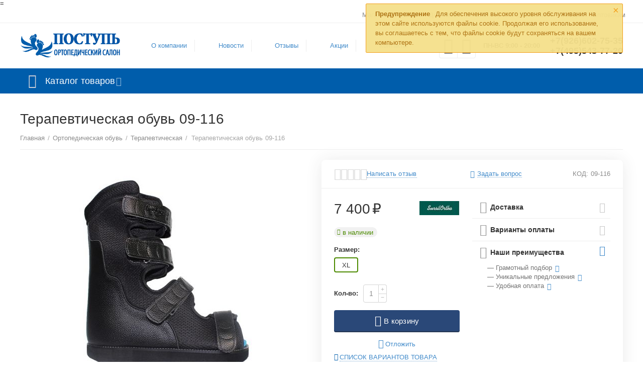

--- FILE ---
content_type: text/html; charset=utf-8
request_url: https://stopa03.ru/ortopedicheskaya-obuv/terapevticheskaya/09-116-terapevticheskaya-obuv/
body_size: 27687
content:

<!DOCTYPE html>
<html 

    lang="ru"
    dir="ltr"
    class=""
>
<head>
<title>Терапевтическая обувь 09-116: по цене 7 400₽ с доставкой по России</title>

<base href="https://stopa03.ru/" />
<meta http-equiv="Content-Type" content="text/html; charset=utf-8" data-ca-mode="" />
<meta name="viewport" content="initial-scale=1.0, width=device-width" />

<meta name="description" content="Терапевтическая обувь 09-116: купить по цене 7 400₽ в ортопедическом салоне «Поступь» в Пушкино. ✅В наличии. ✌Гарантия качества. ✈Быстрая доставка по России. ⏩Заказывайте онлайн!" />


    <!-- Keywords tag has been cut -->

<meta name="format-detection" content="telephone=no">

            <link rel="canonical" href="https://stopa03.ru/ortopedicheskaya-obuv/terapevticheskaya/09-116-terapevticheskaya-obuv/" />    
    


    <!-- Inline script moved to the bottom of the page -->
    <meta property="og:type" content="website" />
<meta property="og:locale" content="ru_RU" />
<meta property="og:title" content="Терапевтическая обувь 09-116: по цене 7 400₽ с доставкой по России" />
<meta property="og:description" content="Терапевтическая обувь 09-116: купить по цене 7 400₽ в ортопедическом салоне «Поступь» в Пушкино. ✅В наличии. ✌Гарантия качества. ✈Быстрая доставка по России. ⏩Заказывайте онлайн!" />
<meta property="og:url" content="https://stopa03.ru/ortopedicheskaya-obuv/terapevticheskaya/09-116-terapevticheskaya-obuv/" />
    <meta property="og:image" content="https://stopa03.ru/images/detailed/19/09-116.jpg" />


<script src="//code.jivo.ru/widget/y52EyWzYsq" async></script>
=


    <link href="https://stopa03.ru/images/logos/8/favicon.ico" rel="shortcut icon" type="image/vnd.microsoft.icon" />


<link type="text/css" rel="stylesheet" href="https://stopa03.ru/var/cache/misc/assets/design/themes/abt__unitheme2/css/standalone.8f24f78261a6d47f37014d86a394ce95.css?1764586656" />
<script data-no-defer>
    window.lazySizesConfig =  {
        loadMode: 2,
        hFac: 0.42857142857143,
        expand: 350,
        expFactor: 1,
        preloadAfterLoad: false
    };
    document.addEventListener('lazybeforeunveil', function(e){
        let element = e.target;
        var bg = element.getAttribute('data-background-url');
        if(bg){
            var bgImg = $(new Image());
            bgImg.attr('src', bg);
            bgImg.on('load', function () {
                $(element).css({
                    'background-image': "url('" + bg + "')"
                }).removeAttr('data-background-url')
            });
        }
    });
</script>
<!-- Inline script moved to the bottom of the page -->
    <!-- Inline script moved to the bottom of the page -->


<script src="https://smartcaptcha.yandexcloud.net/captcha.js" defer></script>
<link rel="preload" href="https://stopa03.ru/images/logos/8/logo-postup-stopa__2_.png" as="image">
<link rel="preload" href="https://stopa03.ru/images/thumbnails/550/450/detailed/19/09-116.jpg" as="image">
</head>

<body>
    
	<!-- Inline script moved to the bottom of the page -->



        
        <div class="ty-tygh  " id="tygh_container">

        <div id="ajax_overlay" class="ty-ajax-overlay"></div>
<div id="ajax_loading_box" class="ty-ajax-loading-box"></div>

        <div class="cm-notification-container notification-container">
    <div class="cm-notification-content notification-content alert-warning" data-ca-notification-key="afaf4ddcfbefb31cd7a88d8913d995e6">
        <button type="button" class="close cm-notification-close " data-dismiss="alert">&times;</button>
        <strong>Предупреждение</strong>
        Для обеспечения высокого уровня обслуживания на этом сайте используются файлы cookie. Продолжая его использование, вы соглашаетесь с тем, что файлы cookie будут сохраняться на вашем компьютере. 
    </div>
</div>

        <div class="ty-helper-container " id="tygh_main_container">
            
                 
                
<div class="tygh-top-panel clearfix">
        <div class="container-fluid  top-grid">
                                            
                                        
                <div class="container-fluid-row">
<div class="row-fluid ">        <div class="span16 top-links-grid " >
                    <div class="top-quick-links ty-float-right">
                
    

        <div class="ty-text-links-wrapper">
        <span id="sw_text_links_87" class="ty-text-links-btn cm-combination visible-phone">
            <i class="ty-icon-short-list"></i>
            <i class="ty-icon-down-micro ty-text-links-btn__arrow"></i>
        </span>
    
        <ul id="text_links_87" class="ty-text-links cm-popup-box ty-text-links_show_inline">
                            <li class="ty-text-links__item ty-level-0">
                    <a class="ty-text-links__a"
                                                    href="https://stopa03.ru/kontakty/"
                                                                    >
                        Магазин в Пушкино
                    </a>
                                    </li>
                            <li class="ty-text-links__item ty-level-0 ty-quick-menu__delivery">
                    <a class="ty-text-links__a"
                                                    href="https://stopa03.ru/oplata-i-dostavka/"
                                                                    >
                        Доставка и оплата
                    </a>
                                    </li>
                            <li class="ty-text-links__item ty-level-0 ty-quick-menu__pickup">
                    <a class="ty-text-links__a"
                                                    href="https://stopa03.ru/samovyvoz/"
                                                                    >
                        Пункты самовывоза
                    </a>
                                    </li>
                            <li class="ty-text-links__item ty-level-0">
                    <a class="ty-text-links__a"
                                                    href="/obmen-i-vozvrat"
                                                                    >
                        Возврат
                    </a>
                                    </li>
                            <li class="ty-text-links__item ty-level-0">
                    <a class="ty-text-links__a"
                                                    href="/ortopedicheskie-izdeliya-optom"
                                                                    >
                        Оптовикам
                    </a>
                                    </li>
                    </ul>

        </div>
    
                    </div>
            </div>
</div>
    </div>
    
    </div>

</div>

<div class="tygh-header clearfix">
        <div class="container-fluid  header-grid  advanced-header">
                                            
                <div class="container-fluid-row">
<div class="row-fluid ">        <div class="span4 top-logo-grid " >
                    <div class="top-logo ">
                <div class="ty-logo-container">
    
            <a href="https://stopa03.ru/" title="Logo">
        
    

    





    
    
                            
        
        <img class="ty-pict  ty-logo-container__image   cm-image" id="det_img_381585881"  src="https://stopa03.ru/images/logos/8/logo-postup-stopa__2_.png"  width="306" height="77" alt="Logo" title="Logo" />


    
            </a>
    </div>

                    </div>
            </div>

    
                                        
                
        <div class="span7 top-header-menu ms-menu-center " >
                    <div class="hidden-phone ">
                


    
        <ul id="text_links_89" class="ty-text-links">
                            <li class="ty-text-links__item ty-level-0">
                    <a class="ty-text-links__a"
                                                    href="/o-kompanii-new"
                                                                    >
                        О компании
                    </a>
                                    </li>
                            <li class="ty-text-links__item ty-level-0">
                    <a class="ty-text-links__a"
                                                    href="/novosti/"
                                                                    >
                        Новости
                    </a>
                                    </li>
                            <li class="ty-text-links__item ty-level-0">
                    <a class="ty-text-links__a"
                                                    href="https://stopa03.ru/otzyvy-ru/?thread_id=1"
                                                                    >
                        Отзывы
                    </a>
                                    </li>
                            <li class="ty-text-links__item ty-level-0">
                    <a class="ty-text-links__a"
                                                    href="/promotions/"
                                                                    >
                        Акции
                    </a>
                                    </li>
                            <li class="ty-text-links__item ty-level-0">
                    <a class="ty-text-links__a"
                                                    href="/kontakty/"
                                                                    >
                        Контакты
                    </a>
                                    </li>
                    </ul>

    
                    </div>
            </div>

    
                                        
                
        <div class="span5 ms-menu-right-block top-phones " >
                    <div class="top-buttons-grid hidden-phone ">
                
        <div class="ut2-compared-products" id="abt__ut2_compared_products">
        <a class="cm-tooltip ty-compare__a " href="https://stopa03.ru/compare/" rel="nofollow" title="Просмотреть Список сравнения"><i class="ut2-icon-baseline-equalizer"></i></a>
        <!--abt__ut2_compared_products--></div>

        <div class="ut2-wishlist-count" id="abt__ut2_wishlist_count">
        <a class="cm-tooltip ty-wishlist__a " href="https://stopa03.ru/wishlist/" rel="nofollow" title="Просмотреть список отложенных товаров"><i class="ut2-icon-baseline-favorite-border"></i></a>
        <!--abt__ut2_wishlist_count--></div>

                    </div><div class="ty-wysiwyg-content"  data-ca-live-editor-object-id="0" data-ca-live-editor-object-type=""><div class="ms-header-work-hours">
<p class="uppercase">
    пн-вс 9:00 - 20:00
</p>
</div></div><div class="top-phones-grid ">
                <div class="ty-wysiwyg-content"  data-ca-live-editor-object-id="0" data-ca-live-editor-object-type=""><div class="ut2-pn">
	<div class="ut2-pn__items">
		<a href="tel:+7(926)602-75-35">+7(926)602-75-35</a>
		<a href="tel:+7(495)543-77-20">+7(495)543-77-20</a>
	</div>
	<div class="ut2-pn__link">
			</div>
</div></div>
                    </div>
            </div>
</div>
    </div>
                                        
                <div class="container-fluid-row container-fluid-row-full-width top-menu-grid">
<div class="row-fluid ">        <div class="span16 " >
                    <div class="row-fluid ">        <div class="span16 top-left-grid " >
                    <div class="row-fluid ">        <div class="span16 menu-grid " >
                    <div class="ty-dropdown-box   top-menu-grid-vetrtical">
        <div id="sw_dropdown_93" class="ty-dropdown-box__title cm-combination ">
            
                            <a>Каталог товаров</a>
                        

        </div>
        <div id="dropdown_93" class="cm-popup-box ty-dropdown-box__content hidden">
            

<a href="javascript:void(0);" rel="nofollow" class="ut2-btn-close hidden" onclick="$(this).parent().prev().removeClass('open');$(this).parent().addClass('hidden');"><i class="ut2-icon-baseline-close"></i></a><div class="ut2-menu__inbox"><ul class="ty-menu__items cm-responsive-menu"><li class="ty-menu__item cm-menu-item-responsive first-lvl" data-subitems-count="6" data-settings-cols="4"><a class="ty-menu__item-toggle ty-menu__menu-btn visible-phone cm-responsive-menu-toggle"><i class="ut2-icon-outline-expand_more"></i></a><a href="/izdeliya-dlya-stopy/" class="ty-menu__item-link a-first-lvl"><span class="menu-lvl-ctn exp-wrap">

    



                    
                    
                    
            


            
    
    <img class="ty-pict  ut2-mwi-icon lazyload   cm-image"   data-src="https://stopa03.ru/images/abt__ut2/menu-with-icon/11/for-insoles_jxku-hm.png"  alt="" title="" src="[data-uri]" width="64" height="64" />

<span><bdi>Изделия для стопы</bdi><br><span class="exp-mwi-text">для стоп</span></span><i class="icon-right-dir ut2-icon-outline-arrow_forward"></i></span></a><div class="ty-menu__submenu" id="topmenu_60_93_1736358610">    
        <div class="ty-menu__submenu-items ty-menu__submenu-items-simple cm-responsive-menu-submenu" data-cols-count="4" style="min-height:490px">
                    <div class="ty-menu__submenu-item" style="width:25%">
        <a class="ty-menu__submenu-link" href="https://stopa03.ru/izdeliya-dlya-stopy/individualnye-stelki/">            <bdi>Индивидуальные стельки</bdi>
        </a>
    </div>
        <div class="ty-menu__submenu-item" style="width:25%">
        <a class="ty-menu__submenu-link" href="https://stopa03.ru/izdeliya-dlya-stopy/ortopedicheskie-stelki/">            <bdi>Типовые стельки</bdi>
        </a>
    </div>
        <div class="ty-menu__submenu-item" style="width:25%">
        <a class="ty-menu__submenu-link" href="https://stopa03.ru/izdeliya-dlya-stopy/stelki-s-zhidkim-gelem-therapeutic/">            <bdi>Therapeutic с жидким гелем </bdi>
        </a>
    </div>
        <div class="ty-menu__submenu-item" style="width:25%">
        <a class="ty-menu__submenu-link" href="https://stopa03.ru/izdeliya-dlya-stopy/polustelki/">            <bdi>Полустельки</bdi>
        </a>
    </div>
        <div class="ty-menu__submenu-item" style="width:25%">
        <a class="ty-menu__submenu-link" href="https://stopa03.ru/izdeliya-dlya-stopy/podpyatochniki/">            <bdi>Подпяточники</bdi>
        </a>
    </div>
        <div class="ty-menu__submenu-item" style="width:25%">
        <a class="ty-menu__submenu-link" href="https://stopa03.ru/izdeliya-dlya-stopy/vkladyshi/">            <bdi>Вкладыши</bdi>
        </a>
    </div>

    <div class="ut2-mwi-html bottom hidden-phone"><p><img src="https://stopa03.ru/images/companies/1/Images%20for%20blog/dising-stopy.png?1629374575750" alt="красивая стопа" title="красивая стопа"></p></div>

        </div>
    

</div></li><li class="ty-menu__item cm-menu-item-responsive first-lvl" data-subitems-count="5" data-settings-cols="4"><a class="ty-menu__item-toggle ty-menu__menu-btn visible-phone cm-responsive-menu-toggle"><i class="ut2-icon-outline-expand_more"></i></a><a href="/korsety-dlya-pozvonochnika/" class="ty-menu__item-link a-first-lvl"><span class="menu-lvl-ctn exp-wrap">

    



                    
                    
                    
            


            
    
    <img class="ty-pict  ut2-mwi-icon lazyload   cm-image"   data-src="https://stopa03.ru/images/abt__ut2/menu-with-icon/11/ic-korset.png"  alt="" title="" src="[data-uri]" width="64" height="64" />

<span><bdi>Корсеты для позвоночника</bdi><br><span class="exp-mwi-text">для спины</span></span><i class="icon-right-dir ut2-icon-outline-arrow_forward"></i></span></a><div class="ty-menu__submenu" id="topmenu_60_93_3504693764">    
        <div class="ty-menu__submenu-items ty-menu__submenu-items-simple cm-responsive-menu-submenu" data-cols-count="4" style="min-height:490px">
                    <div class="ty-menu__submenu-item" style="width:25%">
        <a class="ty-menu__submenu-link" href="https://stopa03.ru/korsety-dlya-pozvonochnika/sheynyy-otdel/">            <bdi>Шейный отдел</bdi>
        </a>
    </div>
        <div class="ty-menu__submenu-item" style="width:25%">
        <a class="ty-menu__submenu-link" href="https://stopa03.ru/korsety-dlya-pozvonochnika/grudnoy-otdel/">            <bdi>Грудной отдел</bdi>
        </a>
    </div>
        <div class="ty-menu__submenu-item" style="width:25%">
        <a class="ty-menu__submenu-link" href="https://stopa03.ru/korsety-dlya-pozvonochnika/poyasnichno-krestcovyy-otdel/">            <bdi>Пояснично-крестцовый отдел</bdi>
        </a>
    </div>
        <div class="ty-menu__submenu-item" style="width:25%">
        <a class="ty-menu__submenu-link" href="https://stopa03.ru/korsety-dlya-pozvonochnika/poyasnichnyy-otdel/">            <bdi>Поясничный отдел</bdi>
        </a>
    </div>
        <div class="ty-menu__submenu-item" style="width:25%">
        <a class="ty-menu__submenu-link" href="https://stopa03.ru/korsety-dlya-pozvonochnika/grudo-poyasnichno-krestcovyy-otdel/">            <bdi>Грудо-пояснично-крестцовый отдел</bdi>
        </a>
    </div>

    <div class="ut2-mwi-html bottom hidden-phone"><p><img src="https://stopa03.ru/images/companies/1/Images%20for%20blog/dising-korsety.png?1629274798668" alt="отрезы для спины" title="отрезы для спины"></p></div>

        </div>
    

</div></li><li class="ty-menu__item cm-menu-item-responsive first-lvl" data-subitems-count="7" data-settings-cols="4"><a class="ty-menu__item-toggle ty-menu__menu-btn visible-phone cm-responsive-menu-toggle"><i class="ut2-icon-outline-expand_more"></i></a><a href="/ortezy-dlya-sustavov/" class="ty-menu__item-link a-first-lvl"><span class="menu-lvl-ctn exp-wrap">

    



                    
                    
                    
            


            
    
    <img class="ty-pict  ut2-mwi-icon lazyload   cm-image"   data-src="https://stopa03.ru/images/abt__ut2/menu-with-icon/11/ic-sustav.png"  alt="" title="" src="[data-uri]" width="24" height="24" />

<span><bdi>Ортезы для суставов</bdi><br><span class="exp-mwi-text">поддержка суставов</span></span><i class="icon-right-dir ut2-icon-outline-arrow_forward"></i></span></a><div class="ty-menu__submenu" id="topmenu_60_93_248588716">    
        <div class="ty-menu__submenu-items ty-menu__submenu-items-simple cm-responsive-menu-submenu" data-cols-count="4" style="min-height:490px">
                    <div class="ty-menu__submenu-item" style="width:25%">
        <a class="ty-menu__submenu-link" href="https://stopa03.ru/ortezy-dlya-sustavov/na-golenostopnyy-sustav/">            <bdi>На голеностопный сустав</bdi>
        </a>
    </div>
        <div class="ty-menu__submenu-item" style="width:25%">
        <a class="ty-menu__submenu-link" href="https://stopa03.ru/ortezy-dlya-sustavov/kistevye/">            <bdi>Кистевые</bdi>
        </a>
    </div>
        <div class="ty-menu__submenu-item" style="width:25%">
        <a class="ty-menu__submenu-link" href="https://stopa03.ru/ortezy-dlya-sustavov/kolennye/">            <bdi>Коленные</bdi>
        </a>
    </div>
        <div class="ty-menu__submenu-item" style="width:25%">
        <a class="ty-menu__submenu-link" href="https://stopa03.ru/ortezy-dlya-sustavov/loktevye/">            <bdi>Локтевые</bdi>
        </a>
    </div>
        <div class="ty-menu__submenu-item" style="width:25%">
        <a class="ty-menu__submenu-link" href="https://stopa03.ru/ortezy-dlya-sustavov/luchezapyastnype/">            <bdi>Лучезапястные</bdi>
        </a>
    </div>
        <div class="ty-menu__submenu-item" style="width:25%">
        <a class="ty-menu__submenu-link" href="https://stopa03.ru/ortezy-dlya-sustavov/plechevye/">            <bdi>Плечевые</bdi>
        </a>
    </div>
        <div class="ty-menu__submenu-item" style="width:25%">
        <a class="ty-menu__submenu-link" href="https://stopa03.ru/ortezy-dlya-sustavov/tazobedrennye/">            <bdi>Тазобедренные</bdi>
        </a>
    </div>

    <div class="ut2-mwi-html bottom hidden-phone"><p><img src="https://stopa03.ru/images/companies/1/Images%20for%20blog/dising-ortez.png?1629384625108" alt="ортезы для суставов" title="ортезы для суставов"></p></div>

        </div>
    

</div></li><li class="ty-menu__item cm-menu-item-responsive first-lvl" data-subitems-count="4" data-settings-cols="4"><a class="ty-menu__item-toggle ty-menu__menu-btn visible-phone cm-responsive-menu-toggle"><i class="ut2-icon-outline-expand_more"></i></a><a href="/medicinskie-bandazhi/" class="ty-menu__item-link a-first-lvl"><span class="menu-lvl-ctn exp-wrap">

    



                    
                    
                    
            


            
    
    <img class="ty-pict  ut2-mwi-icon lazyload   cm-image"   data-src="https://stopa03.ru/images/abt__ut2/menu-with-icon/11/ic-bandag.png"  alt="" title="" src="[data-uri]" width="24" height="24" />

<span><bdi>Медицинские бандажи</bdi><br><span class="exp-mwi-text">бандажи</span></span><i class="icon-right-dir ut2-icon-outline-arrow_forward"></i></span></a><div class="ty-menu__submenu" id="topmenu_60_93_4108875088">    
        <div class="ty-menu__submenu-items ty-menu__submenu-items-simple cm-responsive-menu-submenu" data-cols-count="4" style="min-height:490px">
                    <div class="ty-menu__submenu-item" style="width:25%">
        <a class="ty-menu__submenu-link" href="https://stopa03.ru/medicinskie-bandazhi/protivogryzhevye/">            <bdi>Противогрыжевые</bdi>
        </a>
    </div>
        <div class="ty-menu__submenu-item" style="width:25%">
        <a class="ty-menu__submenu-link" href="https://stopa03.ru/medicinskie-bandazhi/posleoperacionnye/">            <bdi>Послеоперационные</bdi>
        </a>
    </div>
        <div class="ty-menu__submenu-item" style="width:25%">
        <a class="ty-menu__submenu-link" href="https://stopa03.ru/medicinskie-bandazhi/do-i-poslerodovye/">            <bdi>До и послеродовые</bdi>
        </a>
    </div>
        <div class="ty-menu__submenu-item" style="width:25%">
        <a class="ty-menu__submenu-link" href="https://stopa03.ru/medicinskie-bandazhi/pri-opuschenii-vnutrennih-organov/">            <bdi>При опущении внутренних органов</bdi>
        </a>
    </div>

    <div class="ut2-mwi-html bottom hidden-phone"><p><img src="https://stopa03.ru/images/companies/1/Images%20for%20blog/dising-bandage.jpg?1632147134851" alt="медицинские бандажи" title="медицинские бандажи"></p></div>

        </div>
    

</div></li><li class="ty-menu__item cm-menu-item-responsive first-lvl" data-subitems-count="7" data-settings-cols="4"><a class="ty-menu__item-toggle ty-menu__menu-btn visible-phone cm-responsive-menu-toggle"><i class="ut2-icon-outline-expand_more"></i></a><a href="/kompressionnyy-trikotazh/" class="ty-menu__item-link a-first-lvl"><span class="menu-lvl-ctn exp-wrap">

    



                    
                    
                    
            


            
    
    <img class="ty-pict  ut2-mwi-icon lazyload   cm-image"   data-src="https://stopa03.ru/images/abt__ut2/menu-with-icon/11/ic-kompressionka_lvob-40.png"  alt="" title="" src="[data-uri]" width="24" height="24" />

<span><bdi>Компрессионный трикотаж</bdi><br><span class="exp-mwi-text">компрессионные изделия</span></span><i class="icon-right-dir ut2-icon-outline-arrow_forward"></i></span></a><div class="ty-menu__submenu" id="topmenu_60_93_506504184">    
        <div class="ty-menu__submenu-items ty-menu__submenu-items-simple cm-responsive-menu-submenu" data-cols-count="4" style="min-height:490px">
                    <div class="ty-menu__submenu-item" style="width:25%">
        <a class="ty-menu__submenu-link" href="https://stopa03.ru/kompressionnyy-trikotazh/kolgoty/">            <bdi>Колготы</bdi>
        </a>
    </div>
        <div class="ty-menu__submenu-item" style="width:25%">
        <a class="ty-menu__submenu-link" href="https://stopa03.ru/kompressionnyy-trikotazh/chulki/">            <bdi>Чулки</bdi>
        </a>
    </div>
        <div class="ty-menu__submenu-item" style="width:25%">
        <a class="ty-menu__submenu-link" href="https://stopa03.ru/kompressionnyy-trikotazh/golfy/">            <bdi>Гольфы</bdi>
        </a>
    </div>
        <div class="ty-menu__submenu-item" style="width:25%">
        <a class="ty-menu__submenu-link" href="https://stopa03.ru/kompressionnyy-trikotazh/gospitalnyy-trikotazh/">            <bdi>Госпитальный трикотаж</bdi>
        </a>
    </div>
        <div class="ty-menu__submenu-item" style="width:25%">
        <a class="ty-menu__submenu-link" href="https://stopa03.ru/kompressionnyy-trikotazh/aksessuary/">            <bdi>Аксессуары</bdi>
        </a>
    </div>
        <div class="ty-menu__submenu-item" style="width:25%">
        <a class="ty-menu__submenu-link" href="https://stopa03.ru/kompressionnyy-trikotazh/rukava/">            <bdi>Рукава</bdi>
        </a>
    </div>
        <div class="ty-menu__submenu-item" style="width:25%">
        <a class="ty-menu__submenu-link" href="https://stopa03.ru/kompressionnyy-trikotazh/elastichnyi-bint/">            <bdi>Эластичные бинты</bdi>
        </a>
    </div>

    <div class="ut2-mwi-html bottom hidden-phone"><p><img src="https://stopa03.ru/images/companies/1/Images%20for%20blog/dising-kompress.png?1629451419477" alt="изделия компрессионные" title="изделия компрессионные"></p></div>

        </div>
    

</div></li><li class="ty-menu__item cm-menu-item-responsive first-lvl" data-subitems-count="7" data-settings-cols="4"><a class="ty-menu__item-toggle ty-menu__menu-btn visible-phone cm-responsive-menu-toggle"><i class="ut2-icon-outline-expand_more"></i></a><a href="/sredstva-reabilitacii/" class="ty-menu__item-link a-first-lvl"><span class="menu-lvl-ctn exp-wrap">

    



                    
                    
                    
            


            
    
    <img class="ty-pict  ut2-mwi-icon lazyload   cm-image"   data-src="https://stopa03.ru/images/abt__ut2/menu-with-icon/11/ic-reabilitaciya.png"  alt="" title="" src="[data-uri]" width="24" height="24" />

<span><bdi>Средства реабилитации</bdi><br><span class="exp-mwi-text">средства восстановления</span></span><i class="icon-right-dir ut2-icon-outline-arrow_forward"></i></span></a><div class="ty-menu__submenu" id="topmenu_60_93_3459990144">    
        <div class="ty-menu__submenu-items ty-menu__submenu-items-simple cm-responsive-menu-submenu" data-cols-count="4" style="min-height:490px">
                    <div class="ty-menu__submenu-item" style="width:25%">
        <a class="ty-menu__submenu-link" href="https://stopa03.ru/sredstva-reabilitacii/binty-polimernye/">            <bdi>Бинты полимерные</bdi>
        </a>
    </div>
        <div class="ty-menu__submenu-item" style="width:25%">
        <a class="ty-menu__submenu-link" href="https://stopa03.ru/sredstva-reabilitacii/kresla-kolyaski/">            <bdi>Кресла-коляски</bdi>
        </a>
    </div>
        <div class="ty-menu__submenu-item" style="width:25%">
        <a class="ty-menu__submenu-link" href="https://stopa03.ru/sredstva-reabilitacii/palki-dlya-skandinavskoy-hodby/">            <bdi>Палки для скандинавской ходьбы</bdi>
        </a>
    </div>
        <div class="ty-menu__submenu-item" style="width:25%">
        <a class="ty-menu__submenu-link" href="https://stopa03.ru/sredstva-reabilitacii/protivoprolezhnevye-matrasy/">            <bdi>Противопролежневые матрасы</bdi>
        </a>
    </div>
        <div class="ty-menu__submenu-item" style="width:25%">
        <a class="ty-menu__submenu-link" href="https://stopa03.ru/sredstva-reabilitacii/trosti-i-kostyli/">            <bdi>Трости и костыли</bdi>
        </a>
    </div>
        <div class="ty-menu__submenu-item" style="width:25%">
        <a class="ty-menu__submenu-link" href="https://stopa03.ru/sredstva-reabilitacii/uhod-za-lezhachimi-bolnymi/">            <bdi>Уход за больными</bdi>
        </a>
    </div>
        <div class="ty-menu__submenu-item" style="width:25%">
        <a class="ty-menu__submenu-link" href="https://stopa03.ru/sredstva-reabilitacii/hodunki/">            <bdi>Ходунки</bdi>
        </a>
    </div>

    <div class="ut2-mwi-html bottom hidden-phone"><p><img src="https://stopa03.ru/images/companies/1/Images%20for%20blog/dising-reabilitaciya.png" alt="для реабилитации" title="для реабилитации"></p></div>

        </div>
    

</div></li><li class="ty-menu__item cm-menu-item-responsive first-lvl" data-subitems-count="5" data-settings-cols="4"><a class="ty-menu__item-toggle ty-menu__menu-btn visible-phone cm-responsive-menu-toggle"><i class="ut2-icon-outline-expand_more"></i></a><a href="/massazhnye-izdeliya/" class="ty-menu__item-link a-first-lvl"><span class="menu-lvl-ctn exp-wrap">

    



                    
                    
                    
            


            
    
    <img class="ty-pict  ut2-mwi-icon lazyload   cm-image"   data-src="https://stopa03.ru/images/abt__ut2/menu-with-icon/11/ic-massage.png"  alt="" title="" src="[data-uri]" width="24" height="24" />

<span><bdi>Массажные изделия</bdi><br><span class="exp-mwi-text">массажеры</span></span><i class="icon-right-dir ut2-icon-outline-arrow_forward"></i></span></a><div class="ty-menu__submenu" id="topmenu_60_93_3884915956">    
        <div class="ty-menu__submenu-items ty-menu__submenu-items-simple cm-responsive-menu-submenu" data-cols-count="4" style="min-height:490px">
                    <div class="ty-menu__submenu-item" style="width:25%">
        <a class="ty-menu__submenu-link" href="https://stopa03.ru/massazhnye-izdeliya/applikatory-kuznecova/">            <bdi>Аппликаторы Кузнецова</bdi>
        </a>
    </div>
        <div class="ty-menu__submenu-item" style="width:25%">
        <a class="ty-menu__submenu-link" href="https://stopa03.ru/massazhnye-izdeliya/applikatory-lyapko/">            <bdi>Аппликаторы Ляпко</bdi>
        </a>
    </div>
        <div class="ty-menu__submenu-item" style="width:25%">
        <a class="ty-menu__submenu-link" href="https://stopa03.ru/massazhnye-izdeliya/massazhery/">            <bdi>Массажеры</bdi>
        </a>
    </div>
        <div class="ty-menu__submenu-item" style="width:25%">
        <a class="ty-menu__submenu-link" href="https://stopa03.ru/massazhnye-izdeliya/myachi/">            <bdi>Мячи</bdi>
        </a>
    </div>
        <div class="ty-menu__submenu-item" style="width:25%">
        <a class="ty-menu__submenu-link" href="https://stopa03.ru/massazhnye-izdeliya/trenazhery/">            <bdi>Тренажеры</bdi>
        </a>
    </div>

    <div class="ut2-mwi-html bottom hidden-phone"><p><img src="https://stopa03.ru/images/companies/1/Images%20for%20blog/dising-massag.png?1629277254561" alt="массажные изделия" title="массажные изделия"></p></div>

        </div>
    

</div></li><li class="ty-menu__item cm-menu-item-responsive first-lvl" data-subitems-count="3" data-settings-cols="4"><a class="ty-menu__item-toggle ty-menu__menu-btn visible-phone cm-responsive-menu-toggle"><i class="ut2-icon-outline-expand_more"></i></a><a href="/lechebnaya-kosmetika/" class="ty-menu__item-link a-first-lvl"><span class="menu-lvl-ctn exp-wrap">

    



                    
                    
                    
            


            
    
    <img class="ty-pict  ut2-mwi-icon lazyload   cm-image"   data-src="https://stopa03.ru/images/abt__ut2/menu-with-icon/11/ic-kosmetik.png"  alt="" title="" src="[data-uri]" width="24" height="24" />

<span><bdi>Лечебная косметика</bdi><br><span class="exp-mwi-text">косметические средства</span></span><i class="icon-right-dir ut2-icon-outline-arrow_forward"></i></span></a><div class="ty-menu__submenu" id="topmenu_60_93_1235176195">    
        <div class="ty-menu__submenu-items ty-menu__submenu-items-simple cm-responsive-menu-submenu" data-cols-count="4" style="min-height:490px">
                    <div class="ty-menu__submenu-item" style="width:25%">
        <a class="ty-menu__submenu-link" href="https://stopa03.ru/lechebnaya-kosmetika/gehwol/">            <bdi>GEHWOL</bdi>
        </a>
    </div>
        <div class="ty-menu__submenu-item" style="width:25%">
        <a class="ty-menu__submenu-link" href="https://stopa03.ru/lechebnaya-kosmetika/antiseptiki/">            <bdi>Антисептики</bdi>
        </a>
    </div>
        <div class="ty-menu__submenu-item" style="width:25%">
        <a class="ty-menu__submenu-link" href="https://stopa03.ru/lechebnaya-kosmetika/zuda/">            <bdi>Suda</bdi>
        </a>
    </div>

    <div class="ut2-mwi-html bottom hidden-phone"><p><img src="https://stopa03.ru/images/companies/1/Images%20for%20blog/dising-kosmetik.jpg?1632148722291" alt="лечебная косметика" title="лечебная косметика"></p></div>

        </div>
    

</div></li><li class="ty-menu__item cm-menu-item-responsive first-lvl" data-subitems-count="2" data-settings-cols="4"><a class="ty-menu__item-toggle ty-menu__menu-btn visible-phone cm-responsive-menu-toggle"><i class="ut2-icon-outline-expand_more"></i></a><a href="/ortopedicheskie-izdeliya-dlya-sna-i-otdyha/" class="ty-menu__item-link a-first-lvl"><span class="menu-lvl-ctn exp-wrap">

    



                    
                    
                    
            


            
    
    <img class="ty-pict  ut2-mwi-icon lazyload   cm-image"   data-src="https://stopa03.ru/images/abt__ut2/menu-with-icon/11/ic-pillow.png"  alt="" title="" src="[data-uri]" width="24" height="24" />

<span><bdi>Ортопедические изделия для сна и отдыха</bdi><br><span class="exp-mwi-text">подушки для сна</span></span><i class="icon-right-dir ut2-icon-outline-arrow_forward"></i></span></a><div class="ty-menu__submenu" id="topmenu_60_93_1721486811">    
        <div class="ty-menu__submenu-items ty-menu__submenu-items-simple cm-responsive-menu-submenu" data-cols-count="4" style="min-height:490px">
                    <div class="ty-menu__submenu-item" style="width:25%">
        <a class="ty-menu__submenu-link" href="https://stopa03.ru/ortopedicheskie-izdeliya-dlya-sna-i-otdyha/podushki/">            <bdi>Подушки</bdi>
        </a>
    </div>
        <div class="ty-menu__submenu-item" style="width:25%">
        <a class="ty-menu__submenu-link" href="https://stopa03.ru/ortopedicheskie-izdeliya-dlya-sna-i-otdyha/matrasy/">            <bdi>Матрасы</bdi>
        </a>
    </div>

    <div class="ut2-mwi-html bottom hidden-phone"><p><img src="https://stopa03.ru/images/companies/1/Images%20for%20blog/dising-sleep.png?1629383803196" alt="ортопедические подушки" title="ортопедические подушки"></p></div>

        </div>
    

</div></li><li class="ty-menu__item cm-menu-item-responsive ty-menu__item-active first-lvl" data-subitems-count="5" data-settings-cols="4"><a class="ty-menu__item-toggle ty-menu__menu-btn visible-phone cm-responsive-menu-toggle"><i class="ut2-icon-outline-expand_more"></i></a><a href="/ortopedicheskaya-obuv/" class="ty-menu__item-link a-first-lvl"><span class="menu-lvl-ctn exp-wrap">

    



                    
                    
                    
            


            
    
    <img class="ty-pict  ut2-mwi-icon lazyload   cm-image"   data-src="https://stopa03.ru/images/abt__ut2/menu-with-icon/11/ic-shoes.png"  alt="" title="" src="[data-uri]" width="24" height="24" />

<span><bdi>Ортопедическая обувь</bdi><br><span class="exp-mwi-text">специальная обувь</span></span><i class="icon-right-dir ut2-icon-outline-arrow_forward"></i></span></a><div class="ty-menu__submenu" id="topmenu_60_93_3822987974">    
        <div class="ty-menu__submenu-items cm-responsive-menu-submenu  clearfix" style="min-height:490px">
            <div style="min-height:490px">
                

    
    <div class="ty-menu__submenu-col"  style="width:25%">
                    <div class="second-lvl" data-elem-index="0">
                
                                <div class="ty-menu__submenu-item-header">
                    <a href="https://stopa03.ru/ortopedicheskaya-obuv/terapevticheskaya/" class="ty-menu__submenu-link no-items">                        <bdi>Терапевтическая</bdi>
                    </a>
                                    </div>
                            </div>
                    <div class="second-lvl" data-elem-index="1">
                
                                <div class="ty-menu__submenu-item-header">
                    <a href="https://stopa03.ru/ortopedicheskaya-obuv/muzhskaya/" class="ty-menu__submenu-link no-items">                        <bdi>Мужская</bdi>
                    </a>
                                    </div>
                            </div>
            </div>
    
    <div class="ty-menu__submenu-col"  style="width:25%">
                    <div class="second-lvl" data-elem-index="2">
                
                                <div class="ty-menu__submenu-item-header">
                    <a href="https://stopa03.ru/ortopedicheskaya-obuv/zhenskaya/" class="ty-menu__submenu-link no-items">                        <bdi>Женская</bdi>
                    </a>
                                    </div>
                            </div>
            </div>
    
    <div class="ty-menu__submenu-col"  style="width:25%">
                    <div class="second-lvl" data-elem-index="3">
                
                                <div class="ty-menu__submenu-item-header">
                    <a href="https://stopa03.ru/ortopedicheskaya-obuv/detskaya/" class="ty-menu__submenu-link">                        <bdi>Детская</bdi>
                    </a>
                                    </div>
                                    <a class="ty-menu__item-toggle visible-phone cm-responsive-menu-toggle">
                        <i class="ut2-icon-outline-expand_more"></i>
                    </a>
                    <div class="ty-menu__submenu" >
                                                    <div class="ty-menu__submenu-list cm-responsive-menu-submenu" >
                                                                
                                                                                                        <div class="ty-menu__submenu-item">
                                        <a href="https://stopa03.ru/ortopedicheskaya-obuv/detskaya/tufli-sandalii/" class="ty-menu__submenu-link">
                                            <bdi>Туфли и сандалии
                                                                                            </bdi>
                                        </a>
                                    </div>
                                                                                                        <div class="ty-menu__submenu-item">
                                        <a href="https://stopa03.ru/ortopedicheskaya-obuv/detskaya/boots/" class="ty-menu__submenu-link">
                                            <bdi>Ботинки
                                                                                            </bdi>
                                        </a>
                                    </div>
                                                                

                            </div>
                                                    
                                                                    </div>
                            </div>
            </div>
    
    <div class="ty-menu__submenu-col"  style="width:25%">
                    <div class="second-lvl" data-elem-index="4">
                
                                <div class="ty-menu__submenu-item-header">
                    <a href="https://stopa03.ru/ortopedicheskaya-obuv/krossovki/" class="ty-menu__submenu-link no-items">                        <bdi>Кроссовки</bdi>
                    </a>
                                    </div>
                            </div>
            </div>

    <div class="ut2-mwi-html bottom hidden-phone"><p><img src="https://stopa03.ru/images/companies/1/Images%20for%20blog/dising-obuv.png?1638888800148" alt="комфортная обувь" title="комфортная обувь"></p></div>

<!-- Inline script moved to the bottom of the page -->
            </div>
        </div>
    

</div></li><li class="ty-menu__item ty-menu__item-nodrop first-lvl" data-subitems-count="0" data-settings-cols="4"><a href="/fizioterapiya/" class="ty-menu__item-link a-first-lvl"><span class="menu-lvl-ctn exp-wrap">

    



                    
                    
                    
            


            
    
    <img class="ty-pict  ut2-mwi-icon lazyload   cm-image"   data-src="https://stopa03.ru/images/abt__ut2/menu-with-icon/11/ic-fisioterapy.png"  alt="" title="" src="[data-uri]" width="24" height="24" />

<span><bdi>Физиотерапия</bdi><br><span class="exp-mwi-text">физиотерапия</span></span></span></a></li><li class="ty-menu__item ty-menu__item-nodrop first-lvl" data-subitems-count="0" data-settings-cols="4"><a href="/solevye-lampy/" class="ty-menu__item-link a-first-lvl"><span class="menu-lvl-ctn exp-wrap">

    



                    
                    
                    
            


            
    
    <img class="ty-pict  ut2-mwi-icon lazyload   cm-image"   data-src="https://stopa03.ru/images/abt__ut2/menu-with-icon/11/ic-sol.png"  alt="" title="" src="[data-uri]" width="24" height="24" />

<span><bdi>Для дома</bdi><br><span class="exp-mwi-text">солевая лампа</span></span></span></a></li><li class="ty-menu__item cm-menu-item-responsive first-lvl" data-subitems-count="2" data-settings-cols="4"><a class="ty-menu__item-toggle ty-menu__menu-btn visible-phone cm-responsive-menu-toggle"><i class="ut2-icon-outline-expand_more"></i></a><a href="/uslugi-salona/" class="ty-menu__item-link a-first-lvl"><span class="menu-lvl-ctn exp-wrap">

    



                    
                    
                    
            


            
    
    <img class="ty-pict  ut2-mwi-icon lazyload   cm-image"   data-src="https://stopa03.ru/images/abt__ut2/menu-with-icon/11/ic-uslugi_4rx7-4i.png"  alt="" title="" src="[data-uri]" width="24" height="24" />

<span><bdi>Услуги салона</bdi><br><span class="exp-mwi-text">услуги в Поступи</span></span><i class="icon-right-dir ut2-icon-outline-arrow_forward"></i></span></a><div class="ty-menu__submenu" id="topmenu_60_93_2835822778">    
        <div class="ty-menu__submenu-items ty-menu__submenu-items-simple cm-responsive-menu-submenu" data-cols-count="4" style="min-height:490px">
                    <div class="ty-menu__submenu-item" style="width:25%">
        <a class="ty-menu__submenu-link" href="https://stopa03.ru/uslugi-salona/usluga-po-naraschivaniyu-podoshvy/">            <bdi>Услуга по наращиванию подошвы</bdi>
        </a>
    </div>
        <div class="ty-menu__submenu-item" style="width:25%">
        <a class="ty-menu__submenu-link" href="https://stopa03.ru/uslugi-salona/teypirovanie/">            <bdi>Тейпирование</bdi>
        </a>
    </div>


        </div>
    

</div></li><li class="ty-menu__item ty-menu__item-nodrop first-lvl last" data-subitems-count="0" data-settings-cols="4"><a href="/podarochnye-sertifikaty-ru/" class="ty-menu__item-link a-first-lvl"><span class="menu-lvl-ctn exp-wrap">

    



                    
                    
                    
            


            
    
    <img class="ty-pict  ut2-mwi-icon lazyload   cm-image"   data-src="https://stopa03.ru/images/abt__ut2/menu-with-icon/11/ic-sertifikat.png"  alt="" title="" src="[data-uri]" width="24" height="24" />

<span><bdi>Подарочные сертификаты</bdi><br><span class="exp-mwi-text">сертификаты на подарок</span></span></span></a></li>
</ul></div>

        </div>
    </div>
            </div>
</div>
            </div>
</div>
            </div>
</div>
    </div>
    
    </div>

</div>

<div class="tygh-content clearfix">
        <div class="container-fluid  content-grid">
                                            
                <div class="container-fluid-row">
<div class="row-fluid ">        <div class="span16 main-content-grid ut2-bottom" >
                    <div id="product_detail_page">




<!-- Inline script moved to the bottom of the page -->


<div class="ut2-pb ty-product-block ty-product-detail">
	
			<h1 class="ut2-pb__title" ><bdi>Терапевтическая обувь 09-116</bdi></h1>
		

	 <div class="ut2-breadcrumbs__wrapper">
		 
			 <div id="breadcrumbs_12">

                    <div class="ty-breadcrumbs clearfix ">
            <a href="https://stopa03.ru/" class="ty-breadcrumbs__a"><bdi>Главная</bdi></a><span class="ty-breadcrumbs__slash">/</span><a href="https://stopa03.ru/ortopedicheskaya-obuv/" class="ty-breadcrumbs__a"><bdi>Ортопедическая обувь</bdi></a><span class="ty-breadcrumbs__slash">/</span><a href="https://stopa03.ru/ortopedicheskaya-obuv/terapevticheskaya/" class="ty-breadcrumbs__a"><bdi>Терапевтическая</bdi></a><span class="ty-breadcrumbs__slash">/</span><span class="ty-breadcrumbs__current"><bdi>Терапевтическая обувь 09-116</bdi></span>
        </div>

        
                <!-- Inline script moved to the bottom of the page -->
            <!--breadcrumbs_12--></div>
		 

	 </div>

	<div class="ut2-pb__wrapper clearfix">

    
                                

    
    





































    


            <div class="ut2-pb__img-wrapper ty-product-block__img-wrapper">
                    
                    
                        <div class="ut2-pb__img cm-reload-69192" data-ca-previewer="true" id="product_images_69192_update">
								                        	


    
    
    
    
<div class="ab_vg-images-wrapper clearfix" data-ca-previewer="true">
                                        
            
    

    <div id="product_images_691926968f6851b137" class="ty-product-img cm-preview-wrapper ab-vertical" style="max-height: 450px;">
    
    
    

    

        
        
                    
        
    
                


                                                                                
                                                                                                                                                        
                                        
                                                                                                                                                        
                                        
            


            
    
                                                            
                            
                                
        
        <a id="det_img_link_691926968f6851b137_19165" data-ca-image-id="preview[product_images_691926968f6851b137]" class="cm-image-previewer cm-previewer ty-previewer" data-ca-image-width="771" data-ca-image-height="591" href="https://stopa03.ru/images/thumbnails/771/631/detailed/19/09-116.jpg" title=""><img class="ty-pict   lazyload   cm-image" id="det_img_691926968f6851b137_19165"  src="https://stopa03.ru/images/thumbnails/550/450/detailed/19/09-116.jpg"  alt="" title="" srcset="[data-uri]" src="[data-uri]" data-srcset="https://stopa03.ru/images/thumbnails/1100/900/detailed/19/09-116.jpg 2x" lazy_load_disabled width="550" height="450" /><svg class="ty-pict__container" aria-hidden="true" width="550" height="450" viewBox="0 0 550 450" style="max-height: 100%; max-width: 100%; position: absolute; top: 0; left: 50%; transform: translateX(-50%); z-index: -1;"><rect fill="transparent" width="550" height="450"></rect></svg>
<span class="ty-previewer__icon hidden-phone"></span></a>


        
        
                            
    
            </div>

    
    

        </div>

<!--override with ab__image_previewers-->
    <!-- Inline script moved to the bottom of the page -->


<!-- Inline script moved to the bottom of the page -->



        <template id="ab__image_previewer_template_preview[product_images_691926968f6851b137]">
                        <div class="pswp" tabindex="-1" role="dialog" aria-hidden="true">
            <div class="pswp__bg"></div>
            <div class="pswp__scroll-wrap">
                <div class="pswp__container">
                    <div class="pswp__item"></div>
                    <div class="pswp__item"></div>
                    <div class="pswp__item"></div>
                </div>
                <div class="pswp__ui pswp__ui--hidden">
                    <div class="pswp__top-bar">
                        <div class="pswp__title">Терапевтическая обувь 09-116</div>
                        <button class="pswp__button pswp__button--close" title="Close (Esc)"></button>
                        <button class="pswp__button pswp__button--share" title="Share"></button>
                        <button class="pswp__button pswp__button--fs" title="Toggle fullscreen"></button>
                        <button class="pswp__button pswp__button--zoom" title="Zoom in/out"></button>
                        <div class="pswp__preloader">
                            <div class="pswp__preloader__icn">
                                <div class="pswp__preloader__cut">
                                    <div class="pswp__preloader__donut"></div>
                                </div>
                            </div>
                        </div>
                    </div>
                    <div class="pswp__share-modal pswp__share-modal--hidden pswp__single-tap">
                        <div class="pswp__share-tooltip"></div>
                    </div>
                    <button class="pswp__button pswp__button--arrow--left" title="Previous (arrow left)"></button>
                    <button class="pswp__button pswp__button--arrow--right" title="Next (arrow right)"></button>
                                            <div class="pswp__counter"></div>
                        <div class="pswp__dots">
                        </div>
                                        <div class="pswp__caption avail">
                        <div class="pswp__caption__center">
                                        
            

    <div class="pswp__price-wrap">   
        <bdi><span>7&nbsp;400</span>&nbsp;₽</bdi>
                    
    </div>

    <div class="pswp__button_external" data-ca-external-click-id="button_cart_69192">
                                
 

    <a   class="ty-btn ty-btn__primary ty-btn__add-to-cart cm-form-dialog-closer " ><i class="ut2-icon-outline-cart"></i><span>В корзину</span></a>

    


    </div>

        
                        </div>
                    </div>
                </div>
            </div>
        </div>
    
    </template>


	                        <!--product_images_69192_update--></div>
                        	                                    

            </div>
            <div class="ut2-pb__right">
                                <form action="https://stopa03.ru/" method="post" name="product_form_69192" enctype="multipart/form-data" class="cm-disable-empty-files  cm-ajax cm-ajax-full-render cm-ajax-status-middle ">
<input type="hidden" name="result_ids" value="cart_status*,wish_list*,checkout*,account_info*,abt__ut2_wishlist_count" />
<input type="hidden" name="redirect_url" value="index.php?dispatch=products.view&amp;product_id=69192" />
<input type="hidden" name="product_data[69192][product_id]" value="69192" />


                                                                                
                <div class="top-product-layer">
                    <section class="ty-product-review-product-rating-overview-short"><div class="ty-product-review-reviews-stars ty-product-review-reviews-stars--large" data-ca-product-review-reviews-stars-full="0"></div>
<section class="ty-product-review-product-rating-overview-short" id="product_review_product_rating_overview_short_69192">

    


    


    
    
    




    
 

    <a href="https://stopa03.ru/index.php?dispatch=product_reviews.get_new_post_form&amp;product_id=69192&amp;post_redirect_url=index.php%3Fdispatch%3Dproducts.view%26product_id%3D69192"  class="ty-btn cm-dialog-opener cm-dialog-auto-size cm-dialog-destroy-on-close ty-product-review-write-product-review-button ty-btn__text "  rel="nofollow" data-ca-target-id="new_post_dialog_69192" title="Написать отзыв"><span>Написать отзыв</span></a>



<!--product_review_product_rating_overview_short_69192--></section>
</section>
    
                
        <a title="Задать вопрос" data-ca-target-id="new_thread_login_form" class="vc__l cm-dialog-opener cm-dialog-auto-size" rel="nofollow">
            <i class="ut2-icon-outline-announcement"></i>
            <span class="ajx-link">Задать вопрос</span>
        </a>
    
            
<div class="ut2-pb__sku">            
        <div class="ty-control-group ty-sku-item cm-hidden-wrapper" id="sku_update_69192">
            <input type="hidden" name="appearance[show_sku]" value="1" />
                            <label class="ty-control-group__label" id="sku_69192">КОД:</label>
                        <span class="ty-control-group__item cm-reload-69192" id="product_code_69192">09-116 <!--product_code_69192--></span>
        </div>
        

    </div>	            </div>

				<div class="cols-wrap">

					


					<div class="col-left">

	                    <div class="prices-container price-wrap">
	                        	                        <div class="ty-product-prices">
	                                        <span class="cm-reload-69192" id="old_price_update_69192">
            <input type="hidden" name="appearance[show_old_price]" value="1" />
            
                        

        <!--old_price_update_69192--></span>
    	                            
	                            	                                <div class="ut2-pb__price-actual">
	                                        <span class="cm-reload-69192 ty-price-update" id="price_update_69192">
        <input type="hidden" name="appearance[show_price_values]" value="1" />
        <input type="hidden" name="appearance[show_price]" value="1" />
                                
                                    <span class="ty-price" id="line_discounted_price_69192"><bdi><span id="sec_discounted_price_69192" class="ty-price-num">7&nbsp;400</span>&nbsp;<span class="ty-price-num">₽</span></bdi></span>
                            

                        <!--price_update_69192--></span>

	                                </div>
	                            
	                            	                                
	                                        <span class="cm-reload-69192" id="line_discount_update_69192">
            <input type="hidden" name="appearance[show_price_values]" value="1" />
            <input type="hidden" name="appearance[show_list_discount]" value="1" />
                    <!--line_discount_update_69192--></span>
    

	                            	                        </div>
	                        
	                                                                
    



                                                                    
                                        
                                            <div class="ut2-pb__product-brand">
                                                

    <div class="ty-features-list"><a href="https://stopa03.ru/ortopedicheskaya-obuv/terapevticheskaya/?features_hash=1-111" title="Бренд: ">            

    
                


        
        
                    
            


            
    
                                            <img class="ty-pict   lazyload   cm-image"   data-src="https://stopa03.ru/images/thumbnails/80/28/feature_variant/11/sursil.jpg"  alt="sursil ortho" title="sursil ortho" srcset="[data-uri]" src="[data-uri]" data-srcset="https://stopa03.ru/images/thumbnails/160/56/feature_variant/11/sursil.jpg 2x" width="80" height="28" />

</a></div>
                                            </div>
                                        

                                    

                                                            	                    </div>

		                						
    <div class="cm-reload-69192 stock-wrap" id="product_amount_update_69192">
        <input type="hidden" name="appearance[show_product_amount]" value="1" />
                                                        <div class="ty-control-group product-list-field">
                                                <span class="ty-qty-in-stock ty-control-group__item" id="in_stock_info_69192">
                                                            <i class="ut2-icon-outline-check-circle"></i>В наличии
                                                    </span>
                    </div>
                                        <!--product_amount_update_69192--></div>
   
    



		                		                <div class="ut2-pb__option">
		                    		                            <div class="cm-reload-69192 js-product-options-69192" id="product_options_update_69192">
        <input type="hidden" name="appearance[show_product_options]" value="1" />
            <!-- Inline script moved to the bottom of the page -->
    <div id="features_69192_AOC">
                                
        
        
        <div class="cm-picker-product-variation-features ty-product-options">
                                                
            
                                <div class="ty-control-group ty-product-options__item clearfix">
	                <div class="ut2-vopt__wrap">
                    <label class="ty-control-group__label ty-product-options__item-label">Размер:</label>
                    <bdi>
                                            </bdi>
	                </div>
	                
                                            <div class="ty-clear-both">
                                                                                                <input type="radio"
                                           name="feature_6"
                                           value="34"
                                                                                          checked
                                                                                      id="feature_6_variant_34_69192"
                                           data-ca-variant-id="34"
                                           data-ca-product-url="https://stopa03.ru/ortopedicheskaya-obuv/terapevticheskaya/09-116-terapevticheskaya-obuv/"
                                           class="hidden ty-product-options__radio cm-ajax cm-history cm-ajax-force" data-ca-target-id="product_detail_page"
                                    />
                                    <label for="feature_6_variant_34_69192"
                                           class="ty-product-options__radio--label"
                                    >
                                        <span class="ty-product-option-checkbox"></span>XL<span class="ty-product-option-checkbox"></span>
                                    </label>
                                                                                    </div>
                                    </div>
                    </div>
    </div>

                                                        

<input type="hidden" name="appearance[details_page]" value="1" />
    <input type="hidden" name="additional_info[info_type]" value="D" />
    <input type="hidden" name="additional_info[is_preview]" value="" />
    <input type="hidden" name="additional_info[get_icon]" value="1" />
    <input type="hidden" name="additional_info[get_detailed]" value="1" />
    <input type="hidden" name="additional_info[get_additional]" value="" />
    <input type="hidden" name="additional_info[get_options]" value="1" />
    <input type="hidden" name="additional_info[get_discounts]" value="1" />
    <input type="hidden" name="additional_info[get_features]" value="" />
    <input type="hidden" name="additional_info[get_extra]" value="" />
    <input type="hidden" name="additional_info[get_taxed_prices]" value="1" />
    <input type="hidden" name="additional_info[get_for_one_product]" value="1" />
    <input type="hidden" name="additional_info[detailed_params]" value="1" />
    <input type="hidden" name="additional_info[features_display_on]" value="C" />
    <input type="hidden" name="additional_info[get_active_options]" value="" />
    <input type="hidden" name="additional_info[get_only_selectable_options]" value="" />
    <input type="hidden" name="additional_info[get_variation_features_variants]" value="1" />
    <input type="hidden" name="additional_info[get_variation_info]" value="1" />
    <input type="hidden" name="additional_info[get_variation_name]" value="1" />
    <input type="hidden" name="additional_info[get_product_type]" value="" />


<!-- Inline script moved to the bottom of the page -->

        

    <!--product_options_update_69192--></div>
    
		                </div>
		                
		                <div class="ut2-pb__advanced-option clearfix">
		                    		                    		                                <div class="cm-reload-69192" id="advanced_options_update_69192">
            
            
            

        <!--advanced_options_update_69192--></div>
    
		                    		                </div>

		                		                    

		                		                <div class="ut2-qty__wrap  ut2-pb__field-group">
		                    		                        
        <div class="cm-reload-69192" id="qty_update_69192">
        <input type="hidden" name="appearance[show_qty]" value="1" />
        <input type="hidden" name="appearance[capture_options_vs_qty]" value="" />
                            
                    <div class="ty-qty clearfix changer" id="qty_69192">
                <label class="ty-control-group__label" for="qty_count_69192">Кол-во:</label>                                <div class="ty-center ty-value-changer cm-value-changer">
                                            <a class="cm-increase ty-value-changer__increase">&#43;</a>
                                        <input  type="text" size="5" class="ty-value-changer__input cm-amount" id="qty_count_69192" name="product_data[69192][amount]" value="1" data-ca-min-qty="1" />
                                            <a class="cm-decrease ty-value-changer__decrease">&minus;</a>
                                    </div>
                            </div>
                <!--qty_update_69192--></div>
    



		                    		                        
            


		                </div>
		                
		                		                <div class="ut2-pb__button ty-product-block__button">
		                    
		                    		                    <div class="cm-reload-69192 " id="add_to_cart_update_69192">
<input type="hidden" name="appearance[show_add_to_cart]" value="1" />
<input type="hidden" name="appearance[show_list_buttons]" value="1" />
<input type="hidden" name="appearance[but_role]" value="big" />
<input type="hidden" name="appearance[quick_view]" value="" />


                    
 
    <button id="button_cart_69192" class="ty-btn__primary ty-btn__add-to-cart cm-form-dialog-closer ty-btn" type="submit" name="dispatch[checkout.add..69192]" ><span><i class="ut2-icon-outline-cart"></i><span>В корзину</span></span></button>


    



    
<a class="
	ut2-add-to-wish 	 label	 cm-submit	 cm-tooltip"

     title="Добавить в список отложенных товаров"     id="button_wishlist_69192"     data-ca-dispatch="dispatch[wishlist.add..69192]"    >
    <i class="ut2-icon-baseline-favorite"></i>    Отложить</a>




<!--add_to_cart_update_69192--></div>


		                    		                    
		                </div>
		                
                                            </div>
					<div class="col-right">

	                	
    
        <div class="ab__motivation_block ab__vertical_tabs loaded" data-ca-product-id="69192" data-ca-result-id="ab__mb_id_12_69192">
        <div id="ab__mb_id_12_69192">
            <div class="ab__mb_items fill">
                <div class="ab__mb_item" style="background-color: #ffffff"><div id="sw_ab__mb_id_12_69192_1" class="ab__mb_item-title cm-combination"><i class="ut2-icon-outline-local_shipping ab__mb_item-icon" style="color:#999999"></i><div class="ab__mb_item-name" >Доставка</div>
</div><div id="ab__mb_id_12_69192_1" class="ab__mb_item-description" style="display: none;">
<div class="ty-wysiwyg-content ab-mb-style-presets">
            <ul><li>&mdash; курьерская служба СДЭК (индивидуальный расчет)</li><li>&mdash; самовывоз (бесплатно)</li></ul>
    </div>
</div></div><div class="ab__mb_item" style="background-color: #ffffff"><div id="sw_ab__mb_id_12_69192_2" class="ab__mb_item-title cm-combination"><i class="ut2-icon-baseline-credit_card ab__mb_item-icon" style="color:#999999"></i><div class="ab__mb_item-name" >Варианты оплаты</div>
</div><div id="ab__mb_id_12_69192_2" class="ab__mb_item-description" style="display: none;">
<div class="ty-wysiwyg-content ab-mb-style-presets">
            <ul><li>&mdash; Оплата картами: Visa, Master card и МИР</li></ul>
    </div>
</div></div><div class="ab__mb_item" style="background-color: #ffffff"><div id="sw_ab__mb_id_12_69192_3" class="ab__mb_item-title cm-combination open"><i class="ut2-icon-outline-new_releases ab__mb_item-icon" style="color:#999999"></i><div class="ab__mb_item-name" >Наши преимущества</div>
</div><div id="ab__mb_id_12_69192_3" class="ab__mb_item-description">
<div class="ty-wysiwyg-content ab-mb-style-presets">
            <ul><li>&mdash; Грамотный подбор <span class="cm-tooltip" title="Грамотный подбор"><i class="ut2-icon-outline-info-circle"></i></span></li><li>&mdash; Уникальные предложения <span class="cm-tooltip" title="Уникальные предложения"><i class="ut2-icon-outline-info-circle"></i></span></li><li>&mdash; Удобная оплата <span class="cm-tooltip" title="Удобная оплата"><i class="ut2-icon-outline-info-circle"></i></span></li></ul>
    </div>
</div></div>
            </div>
        <!--ab__mb_id_12_69192--></div>
    </div>
    



		                
						
	                        



		                
		                		                


		                                            <div>
                                


                            </div>
		                
		                


	            	</div>
				</div>

								<input type="hidden" name="security_hash" class="cm-no-hide-input" value="db89bd291e4715525164bfa7a7da7b49" /></form>


						            

		                        <ul class="ty-popup-tabs">
                                                                                                                        
            
                            <li class="ty-popup-tabs__item"><i class="ty-popup-tabs__icon ty-icon-popup"></i><a id="product_tab_7" class="cm-dialog-opener" data-ca-target-id="content_block_popup_7" rel="nofollow">Список вариантов товара</a></li>
                <div id="content_block_popup_7" class="hidden" title="Список вариантов товара" data-ca-keep-in-place="true">
                                                        <div class="ty-variations-list__wrapper">
    <table class="ty-variations-list ty-table" data-ca-sortable="true" data-ca-sort-list="[[1, 0]]">
        <thead>
            <tr>
                                    <th class="ty-variations-list__title cm-tooltip abt__ut2-vl-thumb" data-ca-sortable-column="false">&nbsp;</th>
                                                    <th class="ty-variations-list__title cm-tablesorter" data-ca-sortable-column="true">КОД</th>
                                                                            <th class="ty-variations-list__title cm-tablesorter" data-ca-sortable-column="true">Размер</th>
                                                                        <th class="ty-variations-list__title cm-tablesorter" data-ca-sortable-column="true">Доступность</th>
                                <th class="ty-variations-list__title ty-variations-list__title--right cm-tablesorter" data-ca-sortable-column="true">Цена</th>
                <th data-ca-sortable-column="false">&nbsp;</th>
            </tr>
        </thead>
        <tbody>
            
                                                
                

    
    








































                
                    <tr class="ty-variations-list__item">
                                                    <td class="ty-variations-list__product-elem ty-variations-list__image">
                                <a href="https://stopa03.ru/ortopedicheskaya-obuv/terapevticheskaya/09-116-terapevticheskaya-obuv/">
                                                

    
                


                                                                                
                                                                                                                                                        
                                        
                                                                                                                                                        
                                        
            


            
    
                                            <img class="ty-pict   lazyload   cm-image" id="det_img_5300069192"  data-src="https://stopa03.ru/images/thumbnails/50/50/detailed/19/09-116.jpg"  alt="" title="" srcset="[data-uri]" src="[data-uri]" data-srcset="https://stopa03.ru/images/thumbnails/100/100/detailed/19/09-116.jpg 2x" width="50" height="50" />


                                </a>
                            </td>
                        
                                                    <td class="ty-variations-list__product-elem ty-variations-list__product-elem-options ty-variations-list__sku">
                                                                <a href="https://stopa03.ru/ortopedicheskaya-obuv/terapevticheskaya/09-116-terapevticheskaya-obuv/">
                                                
        <div class="ty-control-group ty-sku-item cm-hidden-wrapper" id="sku_update_5300069192">
            <input type="hidden" name="appearance[show_sku]" value="1" />
                        <span class="ty-control-group__item cm-reload-5300069192" id="product_code_5300069192">09-116 <!--product_code_5300069192--></span>
        </div>
        

    
                                </a>
                            </td>
                        
                                                    <td class="ty-variations-content__product-elem ty-variations-content__product-elem-options">
                                <bdi>
                                    <span class="ty-product-options">
                                        <span class="ty-product-options-content">
                                            XL
                                        </span>
                                    </span>
                                </bdi>
                            </td>
                        
                                                    <td class="ty-variations-list__product-elem ty-variations-list__product-elem-options">
                                
                                
    <div class="cm-reload-5300069192 stock-wrap" id="product_amount_update_5300069192">
        <input type="hidden" name="appearance[show_product_amount]" value="1" />
                                                        <div class="ty-control-group product-list-field">
                                                <span class="ty-qty-in-stock ty-control-group__item" id="in_stock_info_5300069192">
                                                            <i class="ut2-icon-outline-check-circle"></i>В наличии
                                                    </span>
                    </div>
                                        <!--product_amount_update_5300069192--></div>
   
    


                            </td>
                        
                        <td class="ty-variations-list__product-elem ty-variations-list__price">
                                                            <span class="cm-reload-5300069192 ty-price-update" id="price_update_5300069192">
        <input type="hidden" name="appearance[show_price_values]" value="1" />
        <input type="hidden" name="appearance[show_price]" value="1" />
                                
                                    <span class="ty-price" id="line_discounted_price_5300069192"><bdi><span id="sec_discounted_price_5300069192" class="ty-price-num">7&nbsp;400</span>&nbsp;<span class="ty-price-num">₽</span></bdi></span>
                            

                        <!--price_update_5300069192--></span>

                        </td>

                        <td class="ty-variations-list__product-elem ty-variations-list__controls">
                            <form
                                                                    class="cm-ajax cm-ajax-full-render"
                                                                action="https://stopa03.ru/" method="post" name="variations_list_form53000">

                                <input type="hidden" name="result_ids" value="cart_status*,wish_list*,checkout*,account_info*" />
                                <input type="hidden" name="redirect_url" value="index.php?dispatch=products.view&amp;product_id=69192" />
                                <input type="hidden" name="product_data[69192][product_id]" value="69192">

                                
                                                                    <div class="ut2-vl__control">
                                                                                    <div class="ut2-vl__qty">
                                                                                                    
        <div class="cm-reload-5300069192" id="qty_update_5300069192">
        <input type="hidden" name="appearance[show_qty]" value="1" />
        <input type="hidden" name="appearance[capture_options_vs_qty]" value="" />
                            
                    <div class="ty-qty clearfix changer" id="qty_5300069192">
                                                <div class="ty-center ty-value-changer cm-value-changer">
                                            <a class="cm-increase ty-value-changer__increase">&#43;</a>
                                        <input  type="text" size="5" class="ty-value-changer__input cm-amount" id="qty_count_5300069192" name="product_data[69192][amount]" value="1" data-ca-min-qty="1" />
                                            <a class="cm-decrease ty-value-changer__decrease">&minus;</a>
                                    </div>
                            </div>
                <!--qty_update_5300069192--></div>
    


                                            </div>
                                                                                <div class="button-container">
		                                    		                                    <div class="cm-reload-5300069192 " id="add_to_cart_update_5300069192">
<input type="hidden" name="appearance[show_add_to_cart]" value="1" />
<input type="hidden" name="appearance[show_list_buttons]" value="" />
<input type="hidden" name="appearance[but_role]" value="action" />
<input type="hidden" name="appearance[quick_view]" value="" />


                        
 
    <button id="button_cart_5300069192" class="ty-btn__primary ty-btn__add-to-cart cm-form-dialog-closer ty-btn" type="submit" name="dispatch[checkout.add..69192]" ><span><i class="ut2-icon-outline-cart"></i><span>Купить</span></span></button>


    




<!--add_to_cart_update_5300069192--></div>

                                        </div>
                                    </div>
                                                                
    <div class="ty-valign-top">
            
 
    <a  class="ty-btn ty-btn__tertiary ty-add-to-wish cm-submit text-button " id="button_wishlist_5300069192" data-ca-dispatch="dispatch[wishlist.add..69192]"><i class="ty-icon-heart"></i></a>


    </div>

                                
                            <input type="hidden" name="security_hash" class="cm-no-hide-input" value="db89bd291e4715525164bfa7a7da7b49" /></form>
                        </td>
                    </tr>
                

                    </tbody>
    </table>
    </div>
                            
                </div>
                                                                                    
        </ul>
    
	            
			</div>
        
    
            <div id="new_thread_login_form" class="hidden ty-vendor-communication-login" title="Войти">
    <div class="ty-login-popup">
        <h3>
            Войдите в учётную запись, чтобы мы могли сообщить вам об ответе
        </h3>
        
    </div>
</div>

    
    </div>

    
        





    
            
            




                                            

<!-- Inline script moved to the bottom of the page -->

<div class="ty-tabs cm-j-tabs  clearfix"><ul class="ty-tabs__list" ><li id="description" class="ty-tabs__item cm-js active"><a class="ty-tabs__a" >Описание</a></li><li id="features" class="ty-tabs__item cm-js"><a class="ty-tabs__a" >Особенности</a></li><li id="product_reviews" class="ty-tabs__item cm-js"><a class="ty-tabs__a" >Отзывы</a></li></ul></div>

<div class="cm-tabs-content ty-tabs__content clearfix" id="tabs_content">
                            
            
                            
                                    

                        <div id="content_description" class="ty-wysiwyg-content content-description" data-ab-smc-tab-hide="N|N|Y"data-ab-smc-more="Больше"data-ab-smc-less="Меньше"data-ab-smc-height="250"data-ab-smc-tab-override-h="N">                                    
    <div ><p>Терапевтическая обувь Sursil-Ortho 09-116 предназначена для использования в случае ношения с гипсовой повязкой, с тутором, ортезом и протезом, после операций на голеностопном суставе. Полная раскрываемость благодаря съемным липучкам велкро позволит с легкостью надеть и снять обувь и отрегулировать ее по подъему и полноте.<br>Обувь выполнена из текстиля с искусственной кожей и оснащена анатомической стелькой. Утолщенная подошва выполнена из ЭВА и обеспечит устойчивую походку.<br>Размер - (соответствие размера):<br>S-(35-37), M-(38-40), L-(41-43), XL-(44-46)<br>Продаются в штуках.</p></div>

                            </div>

                                
            
                            
                                    

                        <div id="content_features" class="ty-wysiwyg-content content-features" data-ab-smc-tab-hide="N|N|Y"data-ab-smc-more="Больше"data-ab-smc-less="Меньше"data-ab-smc-height="250"data-ab-smc-tab-override-h="N">                                                <div class="cm-ab-similar-filter-container fg-two-col" data-ca-base-url="https://stopa03.ru/ortopedicheskaya-obuv/terapevticheskaya/">
        <!-- Inline script moved to the bottom of the page -->
    
                <div class="ty-product-feature">
        <div class="ty-product-feature__label"><span>Бренд:</span></div>

        
        <div class="ty-product-feature__value"><input type="checkbox" class="cm-ab-similar-filter" name="features_hash[1]" data-ca-filter-id="1" value="111">
Sursil Ortho

</div>
        </div>
                <div class="ty-product-feature">
        <div class="ty-product-feature__label"><span>Размер:</span></div>

        
        <div class="ty-product-feature__value"><input type="checkbox" class="cm-ab-similar-filter" name="features_hash[5]" data-ca-filter-id="5" value="34">
XL

</div>
        </div>
    
        
    

                                
 

    <a   class="ty-btn abt__ut2_search_similar_in_category_btn " ><span>Найти похожие</span></a>

                </div>
    
                            </div>

                                
            
                        
                <div id="content_files" class="ty-wysiwyg-content content-files">
                                                        

                            
                </div>
            

                                
            
                        
                <div id="content_tags" class="ty-wysiwyg-content content-tags">
                                                        
    

                            
                </div>
            

                                
            
                        
                <div id="content_attachments" class="ty-wysiwyg-content content-attachments">
                                                        

                            
                </div>
            

                                                        
            
                            
                                    

                        <div id="content_product_reviews" class="ty-wysiwyg-content content-product_reviews" data-ab-smc-tab-hide="N|N|Y"data-ab-smc-more="Больше"data-ab-smc-less="Меньше"data-ab-smc-height="250"data-ab-smc-tab-override-h="N"><div class="tab-list-title ab-spt-title">Отзывы о <span class="ab-spt-grayscale">Терапевтическая обувь 09-116</span> от реальных покупателей</div>                                    


<div class="ty-product-reviews-view" id="content_product_reviews_block">
    
    
    <section class="ty-product-reviews-view__main">
        <div class="ty-product-reviews-view__main-content" id="product_reviews_list_69192">
            
            

            
                            <p class="ty-no-items">Отзывы не найдены</p>
                    <!--product_reviews_list_69192--></div>

        
<aside class="ty-product-review-reviews-sidebar
        ">

    
<section class="ty-product-review-write-review">

    <h4 class="ty-product-review-write-review__title">
        Оставить отзыв на этот товар
    </h4>

    <div class="ty-product-review-write-review__description">
        <p>Поделитесь мнением с другими покупателями</p>
    </div>

    
    
    




    
 

    <a href="https://stopa03.ru/index.php?dispatch=product_reviews.get_new_post_form&amp;product_id=69192&amp;post_redirect_url=index.php%3Fdispatch%3Dproducts.view%26product_id%3D69192%26selected_section%3Dproduct_reviews"  class="ty-btn cm-dialog-opener cm-dialog-auto-size cm-dialog-destroy-on-close ty-product-review-write-product-review-button ty-btn__secondary "  rel="nofollow" data-ca-target-id="new_post_dialog_69192" title="Написать отзыв"><span>Написать отзыв</span></a>



</section>


</aside>

    </section>

                </div>

<!-- Inline script moved to the bottom of the page -->
<!-- Inline script moved to the bottom of the page -->


                            </div>

                                
            
                        
                <div id="content_discussion" class="ty-wysiwyg-content content-discussion">
                                                        
                            
                </div>
            

                                
            
                        
                <div id="content_required_products" class="ty-wysiwyg-content content-required_products">
                                                        

                            
                </div>
            

                                
            
                        
                <div id="content_ab__video_gallery" class="ty-wysiwyg-content content-ab__video_gallery">
                                                        



                            
                </div>
            

                                
            
                        
                <div id="content_ab__deal_of_the_day" class="ty-wysiwyg-content content-ab__deal_of_the_day">
                                                        

                            
                </div>
            

            
</div>



    
                    

        

    
    

</div>

<div class="product-details">
</div>



<!--product_detail_page--></div>
    <!-- Inline script moved to the bottom of the page -->
            </div>
</div>
    </div>
                                        
                                        
                <div class="container-fluid-row container-fluid-row-full-width fill--gray">
<div class="row-fluid ">        <div class="span16 ut2-top-bottom" >
                    <div class="row-fluid ">        <div class="span16  " >
                    <div class="ty-mainbox-container clearfix">
        
            <div class="ty-mainbox-title">
                
                                    Возможно, вас это заинтересует
                                

            </div>
        

    </div>
            </div>
</div>

                                        
            
<div class="row-fluid ">        <div class="span16  " >
                        



<div class="ty-tabs cm-j-tabs cm-j-tabs-disable-convertation clearfix"><ul class="ty-tabs__list"><li id="abt__ut2_grid_tab_123_72_129_products_69192" data-block="123_72_129_products_69192" class="abt__ut2_grid_tabs ty-tabs__item cm-js cm-ajax active"><span class="ty-tabs__span">Похожие товары</span></li><li id="abt__ut2_grid_tab_123_88_130_products_69192" data-block="123_88_130_products_69192" class="abt__ut2_grid_tabs ty-tabs__item cm-js cm-ajax"><span class="ty-tabs__span">Недавно просмотренные</span></li></ul></div>

<div class="cm-tabs-content ty-tabs__content clearfix">
    <div id="content_abt__ut2_grid_tab_123_72_129_products_69192">                    

    
    
            



    
    
    
                
	
    
	
    
    
    
    
    
    
    
    
    
    
    
    
    
	    
	
		
    
        







<div id="scroll_list_72_6968f6852a016" class="owl-carousel ty-scroller-list grid-list no-buttons ut2-scroller-advanced">
    <div class="ut2-gl__item">

    
    






































<form action="https://stopa03.ru/" method="post" name="product_form_72000103490" enctype="multipart/form-data" class="cm-disable-empty-files  cm-ajax cm-ajax-full-render cm-ajax-status-middle ">
<input type="hidden" name="result_ids" value="cart_status*,wish_list*,checkout*,account_info*,abt__ut2_wishlist_count" />
<input type="hidden" name="redirect_url" value="index.php?dispatch=products.view&amp;product_id=69192" />
<input type="hidden" name="product_data[103490][product_id]" value="103490" />
<div class="ut2-gl__body"><div class="ut2-gl__image " style="height: 270px"><a href="https://stopa03.ru/ortopedicheskaya-obuv/terapevticheskaya/polubotinki-ortopedicheskie-141603w/">            

    
                


                                                                                
                                                                                                                                                        
                                        
                                                                                                                                                        
                                        
            


            
    
                                            <img class="ty-pict   lazyload   cm-image"   data-src="https://stopa03.ru/images/thumbnails/270/270/detailed/19/141603W.jpg"  alt="" title="" srcset="[data-uri]" src="[data-uri]" data-srcset="https://stopa03.ru/images/thumbnails/540/540/detailed/19/141603W.jpg 2x" width="270" height="270" />

</a>                                
            
    <div class="ut2-gl__buttons" id="ut2_list_buttons_103490_72_6968f6852a016_blocks_products_products_scroller_advanced">
<a class="
	ut2-add-to-wish 		 cm-submit	 cm-tooltip"

     title="Добавить в список отложенных товаров"     id="button_wishlist_72000103490"     data-ca-dispatch="dispatch[wishlist.add..103490]"    >
    <i class="ut2-icon-baseline-favorite"></i>    </a>
<!--ut2_list_buttons_103490_72_6968f6852a016_blocks_products_products_scroller_advanced--></div></div><div class="ut2-gl__price	pr-col" style="min-height: 52px;"><div>            <span class="cm-reload-72000103490" id="old_price_update_72000103490">
            <input type="hidden" name="appearance[show_old_price]" value="1" />
            
                        

        <!--old_price_update_72000103490--></span>
        <span class="cm-reload-72000103490 ty-price-update" id="price_update_72000103490">
        <input type="hidden" name="appearance[show_price_values]" value="1" />
        <input type="hidden" name="appearance[show_price]" value="1" />
                                
                                    <span class="ty-price" id="line_discounted_price_72000103490"><bdi><span id="sec_discounted_price_72000103490" class="ty-price-num">10&nbsp;000</span>&nbsp;<span class="ty-price-num">₽</span></bdi></span>
                            

                        <!--price_update_72000103490--></span>
</div><div>        </div></div><div class="ut2-gl__content"><div class="ut2-gl__rating ut2-rating-stars">


<div class="ty-product-review-reviews-stars" data-ca-product-review-reviews-stars-full="0"></div></div>
    <div class="ut2-gl__name">
            <a href="https://stopa03.ru/ortopedicheskaya-obuv/terapevticheskaya/polubotinki-ortopedicheskie-141603w/" class="product-title" title="Полуботинки ортопедические 141603W" >Полуботинки ортопедические 141603W</a>    

</div><div class="ut2-gl__amount">


</div></div></div>
<input type="hidden" name="security_hash" class="cm-no-hide-input" value="db89bd291e4715525164bfa7a7da7b49" /></form>
</div>
<div class="ut2-gl__item">

    
    






































<form action="https://stopa03.ru/" method="post" name="product_form_7200069185" enctype="multipart/form-data" class="cm-disable-empty-files  cm-ajax cm-ajax-full-render cm-ajax-status-middle ">
<input type="hidden" name="result_ids" value="cart_status*,wish_list*,checkout*,account_info*,abt__ut2_wishlist_count" />
<input type="hidden" name="redirect_url" value="index.php?dispatch=products.view&amp;product_id=69192" />
<input type="hidden" name="product_data[69185][product_id]" value="69185" />
<div class="ut2-gl__body"><div class="ut2-gl__image " style="height: 270px"><a href="https://stopa03.ru/ortopedicheskaya-obuv/terapevticheskaya/09-101-obuv-ortopedicheskaya/">            

    
                


                                                                                
                                                                                                                                                        
                                        
                                                                                                                                                        
                                        
            


            
    
                                            <img class="ty-pict   lazyload   cm-image"   data-src="https://stopa03.ru/images/thumbnails/270/270/detailed/19/09-101-st__1_.jpg"  alt="" title="" srcset="[data-uri]" src="[data-uri]" data-srcset="https://stopa03.ru/images/thumbnails/540/540/detailed/19/09-101-st__1_.jpg 2x" width="270" height="270" />

</a>                                
            
    <div class="ut2-gl__buttons" id="ut2_list_buttons_69185_72_6968f6852a016_blocks_products_products_scroller_advanced">
<a class="
	ut2-add-to-wish 		 cm-submit	 cm-tooltip"

     title="Добавить в список отложенных товаров"     id="button_wishlist_7200069185"     data-ca-dispatch="dispatch[wishlist.add..69185]"    >
    <i class="ut2-icon-baseline-favorite"></i>    </a>
<!--ut2_list_buttons_69185_72_6968f6852a016_blocks_products_products_scroller_advanced--></div></div><div class="ut2-gl__price	pr-col" style="min-height: 52px;"><div>            <span class="cm-reload-7200069185" id="old_price_update_7200069185">
            <input type="hidden" name="appearance[show_old_price]" value="1" />
            
                        

        <!--old_price_update_7200069185--></span>
        <span class="cm-reload-7200069185 ty-price-update" id="price_update_7200069185">
        <input type="hidden" name="appearance[show_price_values]" value="1" />
        <input type="hidden" name="appearance[show_price]" value="1" />
                                
                                    <span class="ty-price" id="line_discounted_price_7200069185"><bdi><span id="sec_discounted_price_7200069185" class="ty-price-num">3&nbsp;800</span>&nbsp;<span class="ty-price-num">₽</span></bdi></span>
                            

                        <!--price_update_7200069185--></span>
</div><div>        </div></div><div class="ut2-gl__content"><div class="ut2-gl__rating ut2-rating-stars">


<div class="ty-product-review-reviews-stars" data-ca-product-review-reviews-stars-full="0"></div></div>
    <div class="ut2-gl__name">
            <a href="https://stopa03.ru/ortopedicheskaya-obuv/terapevticheskaya/09-101-obuv-ortopedicheskaya/" class="product-title" title="Обувь ортопедическая 09-101" >Обувь ортопедическая 09-101</a>    

</div><div class="ut2-gl__amount">


</div></div></div>
<input type="hidden" name="security_hash" class="cm-no-hide-input" value="db89bd291e4715525164bfa7a7da7b49" /></form>
</div>
<div class="ut2-gl__item">

    
    






































<form action="https://stopa03.ru/" method="post" name="product_form_7200069180" enctype="multipart/form-data" class="cm-disable-empty-files  cm-ajax cm-ajax-full-render cm-ajax-status-middle ">
<input type="hidden" name="result_ids" value="cart_status*,wish_list*,checkout*,account_info*,abt__ut2_wishlist_count" />
<input type="hidden" name="redirect_url" value="index.php?dispatch=products.view&amp;product_id=69192" />
<input type="hidden" name="product_data[69180][product_id]" value="69180" />
<div class="ut2-gl__body"><div class="ut2-gl__image " style="height: 270px"><a href="https://stopa03.ru/ortopedicheskaya-obuv/terapevticheskaya/09-107-obuv-ortopedicheskaya-maloslozhnaya/">            

    
                


                                                                                
                                                                                                                                                        
                                        
                                                                                                                                                        
                                        
            


            
    
                                            <img class="ty-pict   lazyload   cm-image"   data-src="https://stopa03.ru/images/thumbnails/270/270/detailed/19/09-107-1.jpg"  alt="" title="" srcset="[data-uri]" src="[data-uri]" data-srcset="https://stopa03.ru/images/thumbnails/540/540/detailed/19/09-107-1.jpg 2x" width="270" height="270" />

</a>                                
            
    <div class="ut2-gl__buttons" id="ut2_list_buttons_69180_72_6968f6852a016_blocks_products_products_scroller_advanced">
<a class="
	ut2-add-to-wish 		 cm-submit	 cm-tooltip"

     title="Добавить в список отложенных товаров"     id="button_wishlist_7200069180"     data-ca-dispatch="dispatch[wishlist.add..69180]"    >
    <i class="ut2-icon-baseline-favorite"></i>    </a>
<!--ut2_list_buttons_69180_72_6968f6852a016_blocks_products_products_scroller_advanced--></div></div><div class="ut2-gl__price	pr-col" style="min-height: 52px;"><div>            <span class="cm-reload-7200069180" id="old_price_update_7200069180">
            <input type="hidden" name="appearance[show_old_price]" value="1" />
            
                        

        <!--old_price_update_7200069180--></span>
        <span class="cm-reload-7200069180 ty-price-update" id="price_update_7200069180">
        <input type="hidden" name="appearance[show_price_values]" value="1" />
        <input type="hidden" name="appearance[show_price]" value="1" />
                                
                                    <span class="ty-price" id="line_discounted_price_7200069180"><bdi><span id="sec_discounted_price_7200069180" class="ty-price-num">3&nbsp;800</span>&nbsp;<span class="ty-price-num">₽</span></bdi></span>
                            

                        <!--price_update_7200069180--></span>
</div><div>        </div></div><div class="ut2-gl__content"><div class="ut2-gl__rating ut2-rating-stars">


<div class="ty-product-review-reviews-stars" data-ca-product-review-reviews-stars-full="0"></div></div>
    <div class="ut2-gl__name">
            <a href="https://stopa03.ru/ortopedicheskaya-obuv/terapevticheskaya/09-107-obuv-ortopedicheskaya-maloslozhnaya/" class="product-title" title="Обувь ортопедическая малосложная 09-107" >Обувь ортопедическая малосложная 09-107</a>    

</div><div class="ut2-gl__amount">


</div></div></div>
<input type="hidden" name="security_hash" class="cm-no-hide-input" value="db89bd291e4715525164bfa7a7da7b49" /></form>
</div>
<div class="ut2-gl__item">

    
    






































<form action="https://stopa03.ru/" method="post" name="product_form_7200015999" enctype="multipart/form-data" class="cm-disable-empty-files  cm-ajax cm-ajax-full-render cm-ajax-status-middle ">
<input type="hidden" name="result_ids" value="cart_status*,wish_list*,checkout*,account_info*,abt__ut2_wishlist_count" />
<input type="hidden" name="redirect_url" value="index.php?dispatch=products.view&amp;product_id=69192" />
<input type="hidden" name="product_data[15999][product_id]" value="15999" />
<div class="ut2-gl__body"><div class="ut2-gl__image " style="height: 270px"><a href="https://stopa03.ru/ortopedicheskaya-obuv/terapevticheskaya/polubotinki-tehnika-energy-10-uniseks/">            

    
                


                                                                                
                                                                                                                                                                                                    
                                        
                                                                                                                                                                                                    
                                        
            


            
    
                                            <img class="ty-pict   lazyload   cm-image"   data-src="https://stopa03.ru/images/thumbnails/270/270/detailed/20/valentina-men.jpg"  alt="" title="" srcset="[data-uri]" src="[data-uri]" data-srcset="https://stopa03.ru/images/thumbnails/540/540/detailed/20/valentina-men.jpg 2x" width="270" height="270" />

</a>                                
            
    <div class="ut2-gl__buttons" id="ut2_list_buttons_15999_72_6968f6852a016_blocks_products_products_scroller_advanced">
<a class="
	ut2-add-to-wish 		 cm-submit	 cm-tooltip"

     title="Добавить в список отложенных товаров"     id="button_wishlist_7200015999"     data-ca-dispatch="dispatch[wishlist.add..15999]"    >
    <i class="ut2-icon-baseline-favorite"></i>    </a>
<!--ut2_list_buttons_15999_72_6968f6852a016_blocks_products_products_scroller_advanced--></div></div><div class="ut2-gl__price	pr-col" style="min-height: 52px;"><div>            <span class="cm-reload-7200015999" id="old_price_update_7200015999">
            <input type="hidden" name="appearance[show_old_price]" value="1" />
            
                        

        <!--old_price_update_7200015999--></span>
        <span class="cm-reload-7200015999 ty-price-update" id="price_update_7200015999">
        <input type="hidden" name="appearance[show_price_values]" value="1" />
        <input type="hidden" name="appearance[show_price]" value="1" />
                                
                                    <span class="ty-price" id="line_discounted_price_7200015999"><bdi><span id="sec_discounted_price_7200015999" class="ty-price-num">21&nbsp;400</span>&nbsp;<span class="ty-price-num">₽</span></bdi></span>
                            

                        <!--price_update_7200015999--></span>
</div><div>        </div></div><div class="ut2-gl__content"><div class="ut2-gl__rating ut2-rating-stars">


<div class="ty-product-review-reviews-stars" data-ca-product-review-reviews-stars-full="0"></div></div>
    <div class="ut2-gl__name">
            <a href="https://stopa03.ru/ortopedicheskaya-obuv/terapevticheskaya/polubotinki-tehnika-energy-10-uniseks/" class="product-title" title="Полуботинки Техника ENERGY VALENTINA мужские" >Полуботинки Техника ENERGY VALENTINA мужские</a>    

</div><div class="ut2-gl__amount">


</div></div></div>
<input type="hidden" name="security_hash" class="cm-no-hide-input" value="db89bd291e4715525164bfa7a7da7b49" /></form>
</div>
<div class="ut2-gl__item">

    
    






































<form action="https://stopa03.ru/" method="post" name="product_form_7200015988" enctype="multipart/form-data" class="cm-disable-empty-files  cm-ajax cm-ajax-full-render cm-ajax-status-middle ">
<input type="hidden" name="result_ids" value="cart_status*,wish_list*,checkout*,account_info*,abt__ut2_wishlist_count" />
<input type="hidden" name="redirect_url" value="index.php?dispatch=products.view&amp;product_id=69192" />
<input type="hidden" name="product_data[15988][product_id]" value="15988" />
<div class="ut2-gl__body"><div class="ut2-gl__image " style="height: 270px"><a href="https://stopa03.ru/ortopedicheskaya-obuv/terapevticheskaya/polubotinki-tehnika-energy-valentina-zhen./">            

    
                


                                                                                
                                                                                                                                                                                                    
                                        
                                                                                                                                                                                                    
                                        
            


            
    
                                            <img class="ty-pict   lazyload   cm-image"   data-src="https://stopa03.ru/images/thumbnails/270/270/detailed/17/energy-val-w.jpg"  alt="" title="" srcset="[data-uri]" src="[data-uri]" data-srcset="https://stopa03.ru/images/thumbnails/540/540/detailed/17/energy-val-w.jpg 2x" width="270" height="270" />

</a>                                
            
    <div class="ut2-gl__buttons" id="ut2_list_buttons_15988_72_6968f6852a016_blocks_products_products_scroller_advanced">
<a class="
	ut2-add-to-wish 		 cm-submit	 cm-tooltip"

     title="Добавить в список отложенных товаров"     id="button_wishlist_7200015988"     data-ca-dispatch="dispatch[wishlist.add..15988]"    >
    <i class="ut2-icon-baseline-favorite"></i>    </a>
<!--ut2_list_buttons_15988_72_6968f6852a016_blocks_products_products_scroller_advanced--></div></div><div class="ut2-gl__price	pr-col" style="min-height: 52px;"><div>            <span class="cm-reload-7200015988" id="old_price_update_7200015988">
            <input type="hidden" name="appearance[show_old_price]" value="1" />
            
                        

        <!--old_price_update_7200015988--></span>
        <span class="cm-reload-7200015988 ty-price-update" id="price_update_7200015988">
        <input type="hidden" name="appearance[show_price_values]" value="1" />
        <input type="hidden" name="appearance[show_price]" value="1" />
                                
                                    <span class="ty-price" id="line_discounted_price_7200015988"><bdi><span id="sec_discounted_price_7200015988" class="ty-price-num">20&nbsp;500</span>&nbsp;<span class="ty-price-num">₽</span></bdi></span>
                            

                        <!--price_update_7200015988--></span>
</div><div>        </div></div><div class="ut2-gl__content"><div class="ut2-gl__rating ut2-rating-stars">


<div class="ty-product-review-reviews-stars" data-ca-product-review-reviews-stars-full="0"></div></div>
    <div class="ut2-gl__name">
            <a href="https://stopa03.ru/ortopedicheskaya-obuv/terapevticheskaya/polubotinki-tehnika-energy-valentina-zhen./" class="product-title" title="Полуботинки Техника ENERGY VALENTINA женские" >Полуботинки Техника ENERGY VALENTINA женские</a>    

</div><div class="ut2-gl__amount">


</div></div></div>
<input type="hidden" name="security_hash" class="cm-no-hide-input" value="db89bd291e4715525164bfa7a7da7b49" /></form>
</div>
<div class="ut2-gl__item">

    
    






































<form action="https://stopa03.ru/" method="post" name="product_form_7200015615" enctype="multipart/form-data" class="cm-disable-empty-files  cm-ajax cm-ajax-full-render cm-ajax-status-middle ">
<input type="hidden" name="result_ids" value="cart_status*,wish_list*,checkout*,account_info*,abt__ut2_wishlist_count" />
<input type="hidden" name="redirect_url" value="index.php?dispatch=products.view&amp;product_id=69192" />
<input type="hidden" name="product_data[15615][product_id]" value="15615" />
<div class="ut2-gl__body"><div class="ut2-gl__image " style="height: 270px"><a href="https://stopa03.ru/ortopedicheskaya-obuv/terapevticheskaya/polubotinki-tehnika-energy-10-uniseks-ru/">            

    
                


                                                                                
                                                                                                                                                        
                                        
                                                                                                                                                        
                                        
            


            
    
                                            <img class="ty-pict   lazyload   cm-image"   data-src="https://stopa03.ru/images/thumbnails/270/270/detailed/17/energy_s563-ik.jpg"  alt="" title="" srcset="[data-uri]" src="[data-uri]" data-srcset="https://stopa03.ru/images/thumbnails/540/540/detailed/17/energy_s563-ik.jpg 2x" width="270" height="270" />

</a>                                
            
    <div class="ut2-gl__buttons" id="ut2_list_buttons_15615_72_6968f6852a016_blocks_products_products_scroller_advanced">
<a class="
	ut2-add-to-wish 		 cm-submit	 cm-tooltip"

     title="Добавить в список отложенных товаров"     id="button_wishlist_7200015615"     data-ca-dispatch="dispatch[wishlist.add..15615]"    >
    <i class="ut2-icon-baseline-favorite"></i>    </a>
<!--ut2_list_buttons_15615_72_6968f6852a016_blocks_products_products_scroller_advanced--></div></div><div class="ut2-gl__price	pr-col" style="min-height: 52px;"><div>            <span class="cm-reload-7200015615" id="old_price_update_7200015615">
            <input type="hidden" name="appearance[show_old_price]" value="1" />
            
                        

        <!--old_price_update_7200015615--></span>
        <span class="cm-reload-7200015615 ty-price-update" id="price_update_7200015615">
        <input type="hidden" name="appearance[show_price_values]" value="1" />
        <input type="hidden" name="appearance[show_price]" value="1" />
                                
                                    <span class="ty-price" id="line_discounted_price_7200015615"><bdi><span id="sec_discounted_price_7200015615" class="ty-price-num">18&nbsp;200</span>&nbsp;<span class="ty-price-num">₽</span></bdi></span>
                            

                        <!--price_update_7200015615--></span>
</div><div>        </div></div><div class="ut2-gl__content"><div class="ut2-gl__rating ut2-rating-stars">


<div class="ty-product-review-reviews-stars" data-ca-product-review-reviews-stars-full="0"></div></div>
    <div class="ut2-gl__name">
            <a href="https://stopa03.ru/ortopedicheskaya-obuv/terapevticheskaya/polubotinki-tehnika-energy-10-uniseks-ru/" class="product-title" title="Полуботинки Техника ENERGY 10 унисекс" >Полуботинки Техника ENERGY 10 унисекс</a>    

</div><div class="ut2-gl__amount">


</div></div></div>
<input type="hidden" name="security_hash" class="cm-no-hide-input" value="db89bd291e4715525164bfa7a7da7b49" /></form>
</div>
<div class="ut2-gl__item">

    
    






































<form action="https://stopa03.ru/" method="post" name="product_form_7200015585" enctype="multipart/form-data" class="cm-disable-empty-files  cm-ajax cm-ajax-full-render cm-ajax-status-middle ">
<input type="hidden" name="result_ids" value="cart_status*,wish_list*,checkout*,account_info*,abt__ut2_wishlist_count" />
<input type="hidden" name="redirect_url" value="index.php?dispatch=products.view&amp;product_id=69192" />
<input type="hidden" name="product_data[15585][product_id]" value="15585" />
<div class="ut2-gl__body"><div class="ut2-gl__image " style="height: 270px"><a href="https://stopa03.ru/ortopedicheskaya-obuv/terapevticheskaya/polubotinki-tehnika-terap/">            

    
                


                                                                                
                                                                                                                                                                                                    
                                        
                                                                                                                                                                                                    
                                        
            


            
    
                                            <img class="ty-pict   lazyload   cm-image"   data-src="https://stopa03.ru/images/thumbnails/270/270/detailed/17/terap.jpg"  alt="" title="" srcset="[data-uri]" src="[data-uri]" data-srcset="https://stopa03.ru/images/thumbnails/540/540/detailed/17/terap.jpg 2x" width="270" height="270" />

</a>                                
            
    <div class="ut2-gl__buttons" id="ut2_list_buttons_15585_72_6968f6852a016_blocks_products_products_scroller_advanced">
<a class="
	ut2-add-to-wish 		 cm-submit	 cm-tooltip"

     title="Добавить в список отложенных товаров"     id="button_wishlist_7200015585"     data-ca-dispatch="dispatch[wishlist.add..15585]"    >
    <i class="ut2-icon-baseline-favorite"></i>    </a>
<!--ut2_list_buttons_15585_72_6968f6852a016_blocks_products_products_scroller_advanced--></div></div><div class="ut2-gl__price	pr-col" style="min-height: 52px;"><div>            <span class="cm-reload-7200015585" id="old_price_update_7200015585">
            <input type="hidden" name="appearance[show_old_price]" value="1" />
            
                        

        <!--old_price_update_7200015585--></span>
        <span class="cm-reload-7200015585 ty-price-update" id="price_update_7200015585">
        <input type="hidden" name="appearance[show_price_values]" value="1" />
        <input type="hidden" name="appearance[show_price]" value="1" />
                                
                                    <span class="ty-price" id="line_discounted_price_7200015585"><bdi><span id="sec_discounted_price_7200015585" class="ty-price-num">15&nbsp;000</span>&nbsp;<span class="ty-price-num">₽</span></bdi></span>
                            

                        <!--price_update_7200015585--></span>
</div><div>        </div></div><div class="ut2-gl__content"><div class="ut2-gl__rating ut2-rating-stars">


<div class="ty-product-review-reviews-stars" data-ca-product-review-reviews-stars-full="0"></div></div>
    <div class="ut2-gl__name">
            <a href="https://stopa03.ru/ortopedicheskaya-obuv/terapevticheskaya/polubotinki-tehnika-terap/" class="product-title" title="Полуботинки Tecnica TERAP" >Полуботинки Tecnica TERAP</a>    

</div><div class="ut2-gl__amount">


</div></div></div>
<input type="hidden" name="security_hash" class="cm-no-hide-input" value="db89bd291e4715525164bfa7a7da7b49" /></form>
</div>
</div>

    <!-- Inline script moved to the bottom of the page -->
<!-- Inline script moved to the bottom of the page -->


            </div>
</div>



            </div>
</div>
            </div>
</div>
    </div>
                                        
                <div class="container-fluid-row container-fluid-row-full-width ">
<div class="row-fluid ">        <div class="span16 ut2-top-bottom" >
                    <div class="ty-wysiwyg-content"  data-ca-live-editor-object-id="0" data-ca-live-editor-object-type=""><div class="row-fluid benefits">
    <div class="span5 benefit delivery">
        <i class="ut2-icon-outline-local_shipping"></i>
        <div class="content">
            <header><a href="https://stopa03.ru/oplata-i-dostavka/" rel="nofollow">Быстро и качественно доставляем</a></header>
            <p>Наша компания производит доставку по всей России</p>
        </div>
    </div><div class="span6 benefit warranty">
        <i class="ut2-icon-outline-verified_user"></i>
        <div class="content">
            <header><a href="https://stopa03.ru/garantiya-nizkoy-ceny/" rel="nofollow">Гарантия качества</a></header>
            <p>Мы предлагаем только те товары, в качестве которых мы уверены</p>
        </div>
    </div><div class="span5 benefit exchange">
        <i class="ut2-icon-outline-archive"></i>
        <div class="content">
            <header><a href="https://stopa03.ru/obmen-i-vozvrat/" rel="nofollow">Возврат товара в течение 14 дней</a></header>
            <p>У вас есть 14 дней, для того чтобы протестировать вашу покупку</p>
        </div>
    </div>
</div></div>
            </div>
</div>
    </div>
    
    </div>

</div>


<div class="tygh-footer clearfix" id="tygh_footer">
        <div class="container-fluid  ty-footer-grid">
                                            
                <div class="container-fluid-row container-fluid-row-full-width ty-footer-menu b-top">
<div class="row-fluid ">        <div class="span16 " >
                    <div class="row-fluid ">        <div class="span4 demo-store-grid " >
                    <div class="ty-footer footer-no-wysiwyg ty-float-left">
        <div class="ty-footer-general__header  cm-combination" id="sw_footer-general_64">
            
                            <span>О компании</span>
                        

        <i class="ty-footer-menu__icon-open ty-icon-down-open"></i>
        <i class="ty-footer-menu__icon-hide ty-icon-up-open"></i>
        </div>
        <div class="ty-footer-general__body" id="footer-general_64"><div class="ty-wysiwyg-content"  data-ca-live-editor-object-id="0" data-ca-live-editor-object-type=""><ul id="demo_store_links">
<li class="ty-footer-menu__item"><a href="https://stopa03.ru/o-kompanii-new/">О нас</a></li>
<li class="ty-footer-menu__item"><a href="https://stopa03.ru/novosti/">Новости</a></li>
<li class="ty-footer-menu__item"><a href="https://stopa03.ru/vracham/">Врачам</a></li>
<li class="ty-footer-menu__item"><a href="https://stopa03.ru/partnery/">Партнёры</a></li>
<li class="ty-footer-menu__item"><a href="https://stopa03.ru/sertifikaty-i-diplomy/">Дипломы и сертификаты</a></li>
<li class="ty-footer-menu__item"><a href="https://stopa03.ru/priglashaem-na-rabotu/">Вакансии</a></li>
<li class="ty-footer-menu__item"><a href="https://stopa03.ru/politika-v-otnoshenii-obrabotki-personalnyh-dannyhpolitika-v-otnoshenii-obrabotki-personalnyh-dannyh/">Политика конфиденциальности</a></li>
<li class="ty-footer-menu__item"><a href="https://stopa03.ru/cookie-files/">Политика cookies</a></li>
<li class="ty-footer-menu__item"><a href="/sitemap/">Карта сайта</a></li>
</ul></div></div>
    </div>
            </div>


                                        
                                        
            
        <div class="span8 customer-service-grid " >
                    <div class="ty-footer footer-no-wysiwyg ty-float-left">
        <div class="ty-footer-general__header  cm-combination" id="sw_footer-general_65">
            
                            <span>Покупателям</span>
                        

        <i class="ty-footer-menu__icon-open ty-icon-down-open"></i>
        <i class="ty-footer-menu__icon-hide ty-icon-up-open"></i>
        </div>
        <div class="ty-footer-general__body" id="footer-general_65"><div class="ty-wysiwyg-content"  data-ca-live-editor-object-id="0" data-ca-live-editor-object-type="">                                    <ul id="customer_service_links">
                                    <li class="ty-footer-menu__item"><a href="https://stopa03.ru/orders/" rel="nofollow">Ваши заказы</a></li>
                                                                            <li class="ty-footer-menu__item"><a href="https://stopa03.ru/wishlist/" rel="nofollow">Отложенные</a></li>
                                                                                                                <li class="ty-footer-menu__item"><a href="https://stopa03.ru/compare/" rel="nofollow">Список сравнения</a></li>
                                                                        </ul>
<li class="ty-footer-menu__item"><a href="https://stopa03.ru/sredstva-reabilitacii-po-ipr/">Обувь ИПР</a></li>
<li class="ty-footer-menu__item"><a href="https://stopa03.ru/obmen-i-vozvrat/">Обмен и возврат</a></li>
<li class="ty-footer-menu__item"><a href="https://stopa03.ru/stati/">Статьи</a></li>
<li class="ty-footer-menu__item"><a href="/brendy/">Бренды</a></li></div></div>
    </div>
            </div>


                                        
            
        <div class="span4 about-grid " >
                    <div class="ty-footer footer-no-wysiwyg ty-float-left">
        <div class="ty-footer-general__header  cm-combination" id="sw_footer-general_18">
            
                            <span>Контакты</span>
                        

        <i class="ty-footer-menu__icon-open ty-icon-down-open"></i>
        <i class="ty-footer-menu__icon-hide ty-icon-up-open"></i>
        </div>
        <div class="ty-footer-general__body" id="footer-general_18"><div class="ty-wysiwyg-content"  data-ca-live-editor-object-id="0" data-ca-live-editor-object-type=""><ul>
<li><a href="tel:+7(926)602-75-35" class="footer-menu__phone"></i>+7(926)602-75-35</a></li>
<li><a href="mailto: ustelka@yandex.ru" class="footer-menu__email"></i> ustelka@yandex.ru</a></li>
    <li> ООО «Поступь-2»</li>
    <li>ИНН: 5038062608</li>
    <li>ОГРН: 1085038006525</li>
</ul></div></div>
    </div>
            </div>
</div>
            </div>
</div>
    </div>
                                        
                <div class="container-fluid-row">
<div class="row-fluid ">        <div class="span16 ty-footer-grid__full-width footer-copyright " >
                    <div class="row-fluid ">        <div class="span8  " >
                    <div class=" ty-float-left">
                <p class="bottom-copyright ms_copyright_footer"><p>&copy;  2006-2026 ООО «Поступь».   Разработано в   <a class="bottom-copyright" href="https://MakeShop.pro"  rel="nofollow"  >MakeShop.pro</a></p></p>

                    </div>
            </div>


                                        
            
        <div class="span8  " >
                    <div class=" ty-float-right">
                		<img src="https://stopa03.ru/images/payment/8/pay_logo_p907-hu.png" style="height:40px">
	
                    </div>
            </div>
</div>
            </div>
</div>
    </div>
    
    </div>

</div>

    
    

            

        <!--tygh_main_container--></div>

        
<noscript><div><img src="//mc.yandex.ru/watch/26590803" style="position:absolute; left:-9999px;" alt="" /></div></noscript>
    <!-- Inline script moved to the bottom of the page -->

        <!--tygh_container--></div>

        <script src="https://stopa03.ru/js/lib/jquery/jquery-3.5.1.min.js?ver=1764586656" ></script>
<script src="https://stopa03.ru/js/lib/jquery/jquery-migrate-3.3.0.min.js?ver=1764586656" ></script>

<script src="https://stopa03.ru/var/cache/misc/assets/js/tygh/scripts-5449e7e99ae3a22370117656b3f69178.js?1764586656"></script>
<script>
(function(_, $) {

    _.tr({
        cannot_buy: 'Невозможно купить этот товар с выбранными вариантами опций',
        no_products_selected: 'Товары не выбраны',
        error_no_items_selected: 'Нет выбранных элементов! Для выполнения этого действия должен быть выбран хотя бы один элемент.',
        delete_confirmation: 'Вы уверены, что хотите удалить выбранные записи?',
        text_out_of_stock: 'Нет в наличии',
        items: 'шт.',
        text_required_group_product: 'Пожалуйста, выберите товар для указанной группы [group_name]',
        save: 'Сохранить',
        close: 'Закрыть',
        notice: 'Оповещение',
        warning: 'Предупреждение',
        error: 'Ошибка',
        empty: 'Пусто',
        text_are_you_sure_to_proceed: 'Вы уверены, что хотите продолжить?',
        text_invalid_url: 'Вы ввели неправильную ссылку',
        error_validator_email: 'Email в поле <b>[field]<\/b> неверен.',
        error_validator_phone: 'Неверный номер телефона в поле <b>[field]<\/b>. Правильный формат: (555) 555-55-55.',
        error_validator_phone_mask: 'Недопустимый номер телефона в поле <b>[field]<\/b>.',
        error_validator_integer: 'Значение поля <b>[field]<\/b> неправильное. Значение должно быть целым числом.',
        error_validator_multiple: 'Поле <b>[field]<\/b> не имеет выбранных параметров.',
        error_validator_password: 'Пароли в полях <b>[field2]<\/b> и <b>[field]<\/b> не совпадают.',
        error_validator_required: 'Поле <b>[field]<\/b> обязательное.',
        error_validator_zipcode: 'Неверный почтовый индекс в поле <b>[field]<\/b>. Правильный формат: [extra].',
        error_validator_message: 'Значение поля <b>[field]<\/b> - неправильно.',
        text_page_loading: 'Загрузка... ваш запрос выполняется, пожалуйста, подождите.',
        error_ajax: 'Ой, произошла ошибка ([error]). Пожалуйста, попробуйте еще раз.',
        text_changes_not_saved: 'Сделанные изменения не были сохранены.',
        text_data_changed: 'Сделанные изменения не были сохранены.Нажмите OK, чтобы продолжить, или Cancel, чтобы остаться на странице.',
        placing_order: 'Идет размещение заказа',
        file_browser: 'Найти файл',
        browse: 'Найти...',
        more: 'Еще',
        text_no_products_found: 'Товары не найдены',
        cookie_is_disabled: 'Для совершения покупок пожалуйста, <a href=\"http://www.wikihow.com/Enable-Cookies-in-Your-Internet-Web-Browser\" target=\"_blank\">разрешите принимать cookie<\/a> в своем браузере',
        insert_image: 'Добавить изображение',
        image_url: 'URL изображения',
        loading: 'Загрузка...',

        text_editing_raw: 'Редактирование текста',
        save_raw: 'Сохранить',
        cancel_raw: 'Отменить',

        abt__ut2_of: 'из'
    });

    $.extend(_, {
        index_script: 'index.php',
        changes_warning: /*'Y'*/'N',
        currencies: {
            'primary': {
                'decimals_separator': '.',
                'thousands_separator': '&nbsp;',
                'decimals': '0'
            },
            'secondary': {
                'decimals_separator': '.',
                'thousands_separator': '&nbsp;',
                'decimals': '0',
                'coefficient': '1.00000'
            }
        },
        default_editor: 'redactor2',
        default_previewer: 'owl',
        current_path: '',
        current_location: 'https://stopa03.ru',
        images_dir: 'https://stopa03.ru/design/themes/responsive/media/images',
        notice_displaying_time: 5,
        cart_language: 'ru',
        language_direction: 'ltr',
        default_language: 'ru',
        cart_prices_w_taxes: false,
        regexp: [],
        current_url: 'https://stopa03.ru/ortopedicheskaya-obuv/terapevticheskaya/09-116-terapevticheskaya-obuv/',
        current_host: 'stopa03.ru',
        init_context: '',
        phone_validation_mode: 'international_format',
        hash_of_available_countries: '19766bbf8e04fa2dc000a66ecccf75ab'
    });

    
    
        $(document).ready(function(){
            $.runCart('C');
        });

    
            _.security_hash = 'db89bd291e4715525164bfa7a7da7b49';
    }(Tygh, Tygh.$));
</script>
<script>(function(_, $) {$.extend(_, {abt__ut2: {settings: {"general":{"lazy_load":"Y","brand_feature_id":"1","push_history_on_popups":{"desktop":"N","tablet":"N","mobile":"Y"},"blog_page_id":"24","change_main_image_on_variation_hover":{"desktop":"N","tablet":"N","mobile":"N"},"enable_fixed_header_panel":"Y","price_format":"default","check_clone_theme":"Y"},"category":{"use_swipe_to_close_filters":{"desktop":"N","tablet":"N","mobile":"N"},"show_subcategories":"N","description_position":"bottom"},"features":{"description_position":"bottom"},"product_list":{"show_gallery":"N","products_multicolumns":{"grid_item_height":{"desktop":"","tablet":"","mobile":""},"image_width":{"desktop":"270","tablet":"200","mobile":"140"},"image_height":{"desktop":"270","tablet":"200","mobile":"140"},"show_sku":{"desktop":"N","tablet":"N","mobile":"N"},"show_amount":{"desktop":"N","tablet":"N","mobile":"N"},"show_qty":{"desktop":"Y","tablet":"N","mobile":"N"},"show_buttons":{"desktop":"Y","tablet":"N","mobile":"N"},"show_buttons_on_hover":{"desktop":"Y","tablet":"N","mobile":"N"},"grid_item_bottom_content":{"desktop":"features_and_variations","tablet":"none","mobile":"none"},"show_content_on_hover":{"desktop":"Y","tablet":"N","mobile":"N"},"show_brand_logo":{"desktop":"N","tablet":"N","mobile":"N"},"show_you_save":{"desktop":"N","tablet":"N","mobile":"N"}},"decolorate_out_of_stock_products":"N","products_without_options":{"show_sku":{"desktop":"Y","tablet":"Y","mobile":"Y"},"show_amount":{"desktop":"Y","tablet":"Y","mobile":"Y"},"show_qty":{"desktop":"Y","tablet":"Y","mobile":"Y"},"grid_item_bottom_content":{"desktop":"features_and_variations","tablet":"none","mobile":"none"},"show_options":{"desktop":"Y","tablet":"Y","mobile":"Y"},"show_brand_logo":{"desktop":"Y","tablet":"Y","mobile":"Y"}},"short_list":{"show_sku":{"desktop":"Y","tablet":"Y","mobile":"N"},"show_amount":{"desktop":"N","tablet":"N","mobile":"N"},"show_qty":{"desktop":"Y","tablet":"Y","mobile":"Y"},"show_button":{"desktop":"Y","tablet":"Y","mobile":"Y"},"show_button_quick_view":{"desktop":"N","tablet":"N","mobile":"N"},"show_button_wishlist":{"desktop":"Y","tablet":"Y","mobile":"N"},"show_button_compare":{"desktop":"Y","tablet":"N","mobile":"N"}},"product_variations":{"limit":"10","display_as_links":"N"},"show_fixed_filters_button":{"desktop":"N","tablet":"N","mobile":"Y"},"max_features":{"desktop":"5","tablet":"5","mobile":"5"},"price_display_format":"col","price_position_top":"Y","show_rating":"Y","default_products_view":{"desktop":"products_multicolumns","tablet":"products_multicolumns","mobile":"products_multicolumns"}},"products":{"view":{"show_qty":{"desktop":"Y","tablet":"Y","mobile":"Y"},"show_sku":{"desktop":"Y","tablet":"Y","mobile":"Y"},"show_features":{"desktop":"Y","tablet":"Y","mobile":"Y"},"show_features_in_two_col":{"desktop":"Y","tablet":"Y","mobile":"Y"},"show_short_description":{"desktop":"N","tablet":"N","mobile":"N"},"show_sticky_add_to_cart":{"desktop":"N","tablet":"N","mobile":"Y"},"show_brand_logo":{"desktop":"Y","tablet":"Y","mobile":"N"},"brand_link_behavior":"to_category_with_filter"},"custom_block_id":"","addon_buy_together":{"view":"as_block_above_tabs"},"addon_required_products":{"list_type":{"desktop":"grid_list","tablet":"grid_list","mobile":"grid_list"},"item_quantity":{"desktop":"4","tablet":2,"mobile":2}},"search_similar_in_category":{"desktop":"Y","tablet":"Y","mobile":"N"},"addon_social_buttons":{"view":{"desktop":"Y","tablet":"N","mobile":"N"}}},"load_more":{"product_list":"Y","blog":"Y","mode":"on_button_click","before_end":"300px"},"addons":{"wishlist_products":{"item_quantity":{"desktop":"4","tablet":2,"mobile":2}},"call_requests":{"item_button":"N"},"discussion":{"highlight_administrator":"N","verified_buyer":"Y"},"ab__preload":{"preload_subcategories":{"desktop":"5","tablet":"4","mobile":"4"},"subcategories_pov":{"desktop":"5","tablet":"5","mobile":"10"},"products_multicolumns":{"desktop":"6","tablet":"3","mobile":"2"},"products_multicolumns_pov":{"desktop":"10","tablet":"10","mobile":"35"},"products_without_options":{"desktop":"4","tablet":"4","mobile":"1"},"products_without_options_pov":{"desktop":"10","tablet":"10","mobile":"20"},"short_list":{"desktop":"8","tablet":"6","mobile":"2"},"short_list_pov":{"desktop":"10","tablet":"10","mobile":"25"},"preload_main_product_image":"Y"}}},controller : 'products',mode : 'view',device : 'desktop',temporary: { },}});}(Tygh, Tygh.$));</script>
<script>
    (function (_, $) {
        _.geo_maps = {
            provider: 'yandex',
            api_key: 'e6ff64e7-7ffe-4940-91c6-f7a462ba8b12',
            yandex_commercial: false,
            language: "ru",
        };

        _.tr({
            geo_maps_google_search_bar_placeholder: 'Найти',
            geo_maps_cannot_select_location: 'По техническим причинам не удалось выбрать это местоположение. Если у вас возникнут сложности при размещении заказа, пожалуйста свяжитесь с нами.',
        });
    })(Tygh, Tygh.$);
</script>
<script>
    (function (_, $, window) {
        window.dataLayerYM = window.dataLayerYM || [];
        $.ceEvent('one', 'ce.commoninit', function() {
            _.yandexMetrika = {"goalsSchema":{"engaged_visitor":{"name":"\u0412\u043e\u0432\u043b\u0435\u0447\u0435\u043d\u043d\u044b\u0439 \u043f\u043e\u043b\u044c\u0437\u043e\u0432\u0430\u0442\u0435\u043b\u044c (\u043f\u043e\u0441\u0435\u0442\u0438\u0442\u0435\u043b\u044c \u043f\u0440\u043e\u0441\u043c\u043e\u0442\u0440\u0435\u043b \u0431\u043e\u043b\u0435\u0435 \u043f\u044f\u0442\u0438 \u0441\u0442\u0440\u0430\u043d\u0438\u0446 \u0437\u0430 \u0432\u0438\u0437\u0438\u0442)","type":"number","class":1,"depth":5,"conditions":[],"flag":""},"basket":{"name":"\u0414\u043e\u0431\u0430\u0432\u043b\u0435\u043d\u0438\u0435 \u0432 \u043a\u043e\u0440\u0437\u0438\u043d\u0443 (\u043d\u0430\u0436\u0430\u0442\u0438\u0435 \u043d\u0430 \u043a\u043d\u043e\u043f\u043a\u0443 \u00ab\u0412 \u043a\u043e\u0440\u0437\u0438\u043d\u0443\u00bb)","type":"action","class":1,"flag":"basket","depth":0,"conditions":[{"url":"basket","type":"exact"}]},"order":{"name":"\u0417\u0430\u043a\u0430\u0437 (\u0443\u0441\u043f\u0435\u0448\u043d\u043e\u0435 \u0440\u0430\u0437\u043c\u0435\u0449\u0435\u043d\u0438\u0435 \u0437\u0430\u043a\u0430\u0437\u0430)","type":"action","class":1,"flag":"order","depth":0,"conditions":[{"url":"order","type":"exact"}],"controller":"checkout","mode":"complete"},"wishlist":{"name":"\u0414\u043e\u0431\u0430\u0432\u043b\u0435\u043d\u0438\u0435 \u0432 \u0441\u043f\u0438\u0441\u043e\u043a \u0436\u0435\u043b\u0430\u043d\u0438\u0439 (\u0442\u043e\u0432\u0430\u0440 \u0434\u043e\u0431\u0430\u0432\u043b\u0435\u043d \u0432 \u0441\u043f\u0438\u0441\u043e\u043a \u0436\u0435\u043b\u0430\u043d\u0438\u0439)","type":"action","class":1,"flag":"","depth":0,"conditions":[{"url":"wishlist","type":"exact"}]},"buy_with_one_click_form_opened":{"name":"\u041f\u043e\u043a\u0443\u043f\u043a\u0430 \u0432 \u043e\u0434\u0438\u043d \u043a\u043b\u0438\u043a (\u043d\u0430\u0436\u0430\u0442\u0438\u0435 \u043d\u0430 \u043a\u043d\u043e\u043f\u043a\u0443 \u00ab\u041a\u0443\u043f\u0438\u0442\u044c \u0432 \u043e\u0434\u0438\u043d \u043a\u043b\u0438\u043a\u00bb)","type":"action","class":1,"flag":"","depth":0,"conditions":[{"url":"buy_with_one_click_form_opened","type":"exact"}]},"call_request":{"name":"\u0417\u0430\u044f\u0432\u043a\u0430 \u043d\u0430 \u043e\u0431\u0440\u0430\u0442\u043d\u044b\u0439 \u0437\u0432\u043e\u043d\u043e\u043a (\u043f\u043e\u0441\u0435\u0442\u0438\u0442\u0435\u043b\u044c \u0437\u0430\u043f\u043e\u043b\u043d\u0438\u043b \u0444\u043e\u0440\u043c\u0443 \u043d\u0430 \u043e\u0431\u0440\u0430\u0442\u043d\u044b\u0439 \u0437\u0432\u043e\u043d\u043e\u043a)","type":"action","class":1,"flag":"","depth":0,"conditions":[{"url":"call_request","type":"exact"}]}},"settings":{"id":"26590803","collectedGoals":{"engaged_visitor":"Y","basket":"Y","order":"Y","wishlist":"Y","buy_with_one_click_form_opened":"Y","call_request":"Y"},"clickmap":true,"trackLinks":true,"accurateTrackBounce":true,"trackHash":true,"webvisor":true,"ecommerce":"dataLayerYM"},"currentController":"products","currentMode":"view"};
            $.ceEvent('trigger', 'ce:yandexMetrika:init');
        });
    })(Tygh, Tygh.$, window);
</script>
<script>
    (function(_, $) {
        $.extend(_, {
            ab__stt: {
                settings: {"position":"bottom_right","transition":"600","icon":"arrow_4","margin_top":"0","margin_right":"10","margin_bottom":"10","margin_left":"0","font_size":"64","units":"px","font_weight":"normal","color":"color.tpl","hide_on_mobile":"Y","show_in_admin_panel":"N","ab__stt_color":"#005dab","code":"ABA-dCfPm6751ympmCcsvgj7Y","build":"767","status":"A","is_disabled":false,"priority":"2016","unmanaged":"0"},
                units: 'px',
                transition: 600,
            }
        });
    }(Tygh, Tygh.$));
</script>
<script>
    (function (_, $) {
        _.tr({
            'ab__sm.random_char': 'абвгдежзийклмнопрстуфхцчюя',
        });

        $.extend(_, {
            ab__sm: {
                phrases: [],
                delay: 0,
            }
        });
    })(Tygh, Tygh.$);
</script>
<script>(function(_, $) {$.extend(_, {ab__smc: {max_height: '250',description_element_classes: "",additional_classes_for_parent: "",additional_classes: "ab-smc",show_button: false,transition: 0.01,exclude: {"parent_selectors":[],"selectors_in_content":[".ab__mcd_descs"]},selector: ".ab-smc"+ ",.ty-product-block div.ty-wysiwyg-content[data-ab-smc-tab-hide]",additional_selector: {"parent_selectors":[]}}});_.tr({"ab__smc.more": 'Больше',"ab__smc.less": 'Меньше',});}(Tygh, Tygh.$));</script>
<script>(function(_, $) {$.extend(_, {ab__dotd: {current_dispatch: 'products.view',current_promotion_id: 0,max_height: '250',more: 'Больше',less: 'Меньше',plural_formula: '(($number % 10 == 1) && ($number % 100 != 11)) ? 0 : ((($number % 10 >= 2) && ($number % 10 <= 4) && (($number % 100 < 10) || ($number % 100 >= 20))) ? 1 : 2)',}});}(Tygh, Tygh.$));</script>
<script>
    (function (_, $) {
        _.ab__video_gallery = {
            settings: {
                on_thumbnail_click: 'open_popup',
            },
            players: { },
            youtube_api_loaded: false,
            vimeo_api_loaded: false,
        };
    })(Tygh, Tygh.$);
</script>
<script>(function(_, $) {$.extend(_, {ab__mb: {addon_settings: {template_variant: 'vertical_tabs',save_element_state: 'N',},}});}(Tygh, Tygh.$));</script>
<script>
    (function ( _, $ ) {
        $.extend(_, {
            ab__fn: {
                settings: {
                    load_by_ajax: 'Y'
                },
                blocks: { },
                scrollers_settings: { },
            }
        });

        _.tr({
            "ab__fn.delimeter_text": 'Показать ещё [x] из [y]',
        });
    })(Tygh, Tygh.$);
</script>
<script>(function (_, $) {$.extend(_, {ab__stickers: {timeouts: { },runtime: {controller_mode: 'products.view',caching: Boolean(1),cache_key: 'ab__stickers_1764586656',},},});})(Tygh, Tygh.$);</script>
<script>
    (function (_,$) {
        function _attachToUrl(url, param, value) {
            var pattern = new RegExp(param + '=[^&$]+');
            return url.search(pattern) > 0 ? url.replace(pattern, param + '=' + value) : $.attachToUrl(url, param + '=' + value);
        }
        $('.ab_sb_filter-wrapper').on('click', '.ab_sb_filter-item', function () {
            var self = $(this);
            var parent = self.closest('.ab_sb_filter');
            var result_ids = parent.data('ca-target-id');
            var base_url = parent.find('input[name="base_url"]');

            if (base_url.length) {
                var url = _attachToUrl(base_url.val(), 'cid', self.data('ca-category-id'));

                $.ceAjax('request', url, {
                    result_ids: result_ids,
                    full_render: true,
                    save_history: true,
                    caching: false,
                    scroll: '.ty-mainbox-title',
                    callback: function (response) {
                        /* workaround for filters base_url */
                        var filter = $('.cm-product-filters');
                        if (filter.length && filter.data('caBaseUrl')) {
                            filter.data('caBaseUrl', _attachToUrl(filter.data('caBaseUrl'), 'cid', self.data('ca-category-id')));
                            $.ceEvent('trigger', 'ce.commoninit', [filter.parent()]);
                        }
                    }
                });
            }

            return false;
        });
    })(Tygh, Tygh.$);
</script>
<script>
(function(_, $) {
    $.extend(_, {
        ab__ip_ps_settings: {
            display_zoom:  true ,
            display_fullscreen:  true ,
            close_with_gesture:  true         }
    });
}(Tygh, Tygh.$));
</script>
<script>
(function (_, $) {
    $.ceEvent('on', 'ce.dialogshow', function ($context) {
        if (window.smartCaptcha) {
            var $element = $context.find('[id^="captcha-container-"]').last();
            if ($element.length) {
                var element_height = $element.css('height');
                if (element_height == '0px') {
                    $element.css('height', 100 + 'px');
                }

                var id = $element.attr('id');
                const widgetId = window.smartCaptcha.render(id, {
                    sitekey: 'ysc1_QhuFdhFVt3RAWohDjEFWqT0Kk9dKaFd4JUJcHFY6829bbb61',
                    hl: 'ru',
                });

                var login_block = $.ceDialog('get_last').closest('.ui-dialog-content').attr('id');
                if (login_block.length > 0 && login_block.indexOf('login_block') !== -1) {
                    var dialogWindowHeight = $.ceDialog('get_last').closest('.ui-dialog-content').children('div.object-container:first-of-type').css('height');
                    var newHeight = parseInt(dialogWindowHeight, 10) + 100;
                    $.ceDialog('get_last').closest('.ui-dialog-content').children('div.object-container:first-of-type').css('height', newHeight + 'px');
                }

                $.ceDialog('get_last').ceDialog('reload');
            }
        }
    });

    $.ceEvent('on', 'ce.dialogbeforeclose', function ($context) {
        if (window.smartCaptcha) {
            var login_block = $context.attr('id');
            if (login_block.length > 0 && login_block.indexOf('login_block') !== -1) {
                var dialogWindowHeight = $context.children('div.object-container:first-of-type').css('height');
                var newHeight = parseInt(dialogWindowHeight, 10) - 100;
                $context.children('div.object-container:first-of-type').css('height', newHeight + 'px');
            }
        }
    });
})(Tygh, Tygh.$);
</script>
<script>
(function (_, $) {
    $.ceEvent('on', 'ce.ajaxdone', function (elms, inline_scripts, params, data) {
        if (data.ysc_error_validate == true) {
            $.ceNotification('show', {
                type: 'W',
                title: 'Ошибка',
                message: '<b>Антибот<\/b> проверка не пройдена',
                message_state: 'I'
            });

            var form_id = params.form.attr('name');
            var form = $('form[name="' + form_id + '"]');
            var div_id = form.find('div[class=smart-captcha]').attr('id');

            if (typeof div_id !== "undefined" && div_id !== '') {
                const widgetId = window.smartCaptcha.render(div_id, {
                    sitekey: 'ysc1_QhuFdhFVt3RAWohDjEFWqT0Kk9dKaFd4JUJcHFY6829bbb61',
                    hl: 'ru',
                });

                window.smartCaptcha.reset(widgetId);
            }
        } else {
            if (typeof params.form !== "undefined") {
                var form_id = params.form.attr('name');
                var form = $('form[name="' + form_id + '"]');

                var div_id = form.find('div[class=smart-captcha]').attr('id');

                if (typeof div_id !== "undefined" && div_id !== '') {
                    const widgetId = window.smartCaptcha.render(div_id, {
                        sitekey: 'ysc1_QhuFdhFVt3RAWohDjEFWqT0Kk9dKaFd4JUJcHFY6829bbb61',
                        hl: 'ru',
                    });
                }
            }
        }
    });
})(Tygh, Tygh.$);
</script>
<script>
(function (_, $) {
    $.ceEvent('on', 'ce.commoninit', function (context) {
        $.ceFormValidator('registerValidator', {
            class_name: 'cm-ysc',
            'func': function (ysc_container_id, $container, $label) {
                var $token_input = $container.find('input[name=smart-token]');

                if ($token_input.length > 0) {
                    var ysc_response = $token_input.val();

                    if (ysc_response !== '') {
                        return true;
                    } else {
                        return false;
                    }
                }
            },
            message: '<b>Антибот<\/b> проверка не пройдена'
        });
    });
})(Tygh, Tygh.$);
</script>
<script>
    (function (_, $) {
        $.ceEvent('on', 'ce.commoninit', function (context) {
            if (!Modernizr.touchevents) {
                var positionId = 3;
                if ('ltr' === 'rtl') {
                    positionId = $.ceImageZoom('translateFlyoutPositionToRtl', positionId);
                }

                $('.cm-previewer:not(.cm-previewer-only)', context).each(function (i, elm) {
                    $.ceImageZoom('init', $(elm), positionId);
                });
            }
        });
    })(Tygh, Tygh.$);
</script>


<!-- Inline scripts -->
<script type="application/ld+json">
                        {"@context":"http:\/\/schema.org\/","@type":"http:\/\/schema.org\/Product","name":"\u0422\u0435\u0440\u0430\u043f\u0435\u0432\u0442\u0438\u0447\u0435\u0441\u043a\u0430\u044f \u043e\u0431\u0443\u0432\u044c 09-116","sku":"09-116 ","brand":{"@type":"Brand","name":"Sursil Ortho"},"description":"\u0422\u0435\u0440\u0430\u043f\u0435\u0432\u0442\u0438\u0447\u0435\u0441\u043a\u0430\u044f \u043e\u0431\u0443\u0432\u044c Sursil-Ortho 09-116 \u043f\u0440\u0435\u0434\u043d\u0430\u0437\u043d\u0430\u0447\u0435\u043d\u0430 \u0434\u043b\u044f \u0438\u0441\u043f\u043e\u043b\u044c\u0437\u043e\u0432\u0430\u043d\u0438\u044f \u0432 \u0441\u043b\u0443\u0447\u0430\u0435 \u043d\u043e\u0448\u0435\u043d\u0438\u044f \u0441 \u0433\u0438\u043f\u0441\u043e\u0432\u043e\u0439 \u043f\u043e\u0432\u044f\u0437\u043a\u043e\u0439, \u0441 \u0442\u0443\u0442\u043e\u0440\u043e\u043c, \u043e\u0440\u0442\u0435\u0437\u043e\u043c \u0438 \u043f\u0440\u043e\u0442\u0435\u0437\u043e\u043c, \u043f\u043e\u0441\u043b\u0435 \u043e\u043f\u0435\u0440\u0430\u0446\u0438\u0439 \u043d\u0430 \u0433\u043e\u043b\u0435\u043d\u043e\u0441\u0442\u043e\u043f\u043d\u043e\u043c \u0441\u0443\u0441\u0442\u0430\u0432\u0435. \u041f\u043e\u043b\u043d\u0430\u044f \u0440\u0430\u0441\u043a\u0440\u044b\u0432\u0430\u0435\u043c\u043e\u0441\u0442\u044c \u0431\u043b\u0430\u0433\u043e\u0434\u0430\u0440\u044f \u0441\u044a\u0435\u043c\u043d\u044b\u043c \u043b\u0438\u043f\u0443\u0447\u043a\u0430\u043c \u0432\u0435\u043b\u043a\u0440\u043e \u043f\u043e\u0437\u0432\u043e\u043b\u0438\u0442 \u0441 \u043b\u0435\u0433\u043a\u043e\u0441\u0442\u044c\u044e \u043d\u0430\u0434\u0435\u0442\u044c \u0438 \u0441\u043d\u044f\u0442\u044c \u043e\u0431\u0443\u0432\u044c \u0438 \u043e\u0442\u0440\u0435\u0433\u0443\u043b\u0438\u0440\u043e\u0432\u0430\u0442\u044c \u0435\u0435 \u043f\u043e \u043f\u043e\u0434\u044a\u0435\u043c\u0443 \u0438 \u043f\u043e\u043b\u043d\u043e\u0442\u0435.\u041e\u0431\u0443\u0432\u044c \u0432\u044b\u043f\u043e\u043b\u043d\u0435\u043d\u0430 \u0438\u0437 \u0442\u0435\u043a\u0441\u0442\u0438\u043b\u044f \u0441 \u0438\u0441\u043a\u0443\u0441\u0441\u0442\u0432\u0435\u043d\u043d\u043e\u0439 \u043a\u043e\u0436\u0435\u0439 \u0438 \u043e\u0441\u043d\u0430\u0449\u0435\u043d\u0430 \u0430\u043d\u0430\u0442\u043e\u043c\u0438\u0447\u0435\u0441\u043a\u043e\u0439 \u0441\u0442\u0435\u043b\u044c\u043a\u043e\u0439. \u0423\u0442\u043e\u043b\u0449\u0435\u043d\u043d\u0430\u044f \u043f\u043e\u0434\u043e\u0448\u0432\u0430 \u0432\u044b\u043f\u043e\u043b\u043d\u0435\u043d\u0430 \u0438\u0437 \u042d\u0412\u0410 \u0438 \u043e\u0431\u0435\u0441\u043f\u0435\u0447\u0438\u0442 \u0443\u0441\u0442\u043e\u0439\u0447\u0438\u0432\u0443\u044e \u043f\u043e\u0445\u043e\u0434\u043a\u0443.\u0420\u0430\u0437\u043c\u0435\u0440 - (\u0441\u043e\u043e\u0442\u0432\u0435\u0442\u0441\u0442\u0432\u0438\u0435 \u0440\u0430\u0437\u043c\u0435\u0440\u0430):S-(35-37), M-(38-40), L-(41-43), XL-(44-46)\u041f\u0440\u043e\u0434\u0430\u044e\u0442\u0441\u044f \u0432 \u0448\u0442\u0443\u043a\u0430\u0445.","image":["https:\/\/stopa03.ru\/images\/detailed\/19\/09-116.jpg"],"offers":[{"@type":"http:\/\/schema.org\/AggregateOffer","lowPrice":7400,"priceCurrency":"RUB","availability":"InStock","offerCount":3,"offers":[{"@type":"http:\/\/schema.org\/Offer","name":"\u0422\u0435\u0440\u0430\u043f\u0435\u0432\u0442\u0438\u0447\u0435\u0441\u043a\u0430\u044f \u043e\u0431\u0443\u0432\u044c 09-116","sku":"09-116 ","availability":"InStock","url":"https:\/\/stopa03.ru\/ortopedicheskaya-obuv\/terapevticheskaya\/09-116-terapevticheskaya-obuv\/?variation_id=69192","price":7400,"priceCurrency":"RUB"}]}]}
    </script>
<script type="text/javascript" async=true defer=true>
(function (_, $) {
    $.ceEvent('on', 'ce.commoninit', function(context) {
        $.getScript('https://smartcaptcha.yandexcloud.net/captcha.js');
    });
})(Tygh, Tygh.$);
</script>
<script>
        (function (_, $) {
            $(_.doc).ready(function () {
                let pr = 1;
                if ('devicePixelRatio' in window) {
                     pr = window.devicePixelRatio;
                }
                $.cookie.set('ab__p_dpr', pr, '', '/');
                $.ceAjax('request',
                    fn_url('ab__preload.set_dpr'),
                    {
                        data:{
                            dpr:pr
                        },
                        hidden: true
                    }
                );
            })
        }(Tygh, Tygh.$));
    </script>
<script type="text/javascript">
	(function(_, $) {
		$('.ty-info-button__close-button').click(function(){
			$('.ty-ms-info-panel').hide();
		});	
	}(Tygh, Tygh.$));
	</script>
<script src="https://stopa03.ru/js/addons/abt__unitheme2/abt__ut2_column_calculator.js?ver=1764586656" ></script>
<script src="https://stopa03.ru/js/tygh/exceptions.js?ver=1764586656" ></script>
<script src="https://stopa03.ru/js/addons/product_variations/picker_features.js?ver=1764586656" ></script>
<script src="https://stopa03.ru/js/tygh/previewers/owl.previewer.js?ver=1764586656" ></script>
<script src="https://stopa03.ru/js/addons/ab__video_gallery/product_image_gallery.js?ver=1764586656" ></script>
<script src="https://stopa03.ru/js/addons/abt__unitheme2/abt__ut2_search_similar.js?ver=1764586656" ></script>
<script src="https://stopa03.ru/js/addons/product_reviews/fallback.js?ver=1764586656" ></script>
<script src="https://stopa03.ru/js/addons/product_reviews/index.js?ver=1764586656" ></script>
<script src="https://stopa03.ru/js/tygh/tabs.js?ver=1764586656" ></script>
<script>
        (function (w, _, $) {
            $(document).ready(function () {
                w.dataLayerYM.push({
                    "ecommerce": {
                        "detail": {
                            "products": [
                                {
                                    "id": 69192,
                                    "name": "\u0422\u0435\u0440\u0430\u043f\u0435\u0432\u0442\u0438\u0447\u0435\u0441\u043a\u0430\u044f \u043e\u0431\u0443\u0432\u044c 09-116",
                                    "price": "7400.000000",
                                    "brand": "",
                                                                                                            "category": "\u041e\u0440\u0442\u043e\u043f\u0435\u0434\u0438\u0447\u0435\u0441\u043a\u0430\u044f \u043e\u0431\u0443\u0432\u044c\/\u0422\u0435\u0440\u0430\u043f\u0435\u0432\u0442\u0438\u0447\u0435\u0441\u043a\u0430\u044f",
                                                                    }
                            ]
                        }
                    }
                });
            });
        }(window, Tygh, Tygh.$));
    </script>
<script type="application/ld+json">
            {"@context":"http:\/\/schema.org","@type":"BreadcrumbList","itemListElement":[{"@type":"ListItem","position":1,"name":"\u0413\u043b\u0430\u0432\u043d\u0430\u044f","item":"https:\/\/stopa03.ru\/"},{"@type":"ListItem","position":2,"name":"\u041e\u0440\u0442\u043e\u043f\u0435\u0434\u0438\u0447\u0435\u0441\u043a\u0430\u044f \u043e\u0431\u0443\u0432\u044c","item":"https:\/\/stopa03.ru\/ortopedicheskaya-obuv\/"},{"@type":"ListItem","position":3,"name":"\u0422\u0435\u0440\u0430\u043f\u0435\u0432\u0442\u0438\u0447\u0435\u0441\u043a\u0430\u044f","item":"https:\/\/stopa03.ru\/ortopedicheskaya-obuv\/terapevticheskaya\/"},{"@type":"ListItem","position":4,"name":"\u0422\u0435\u0440\u0430\u043f\u0435\u0432\u0442\u0438\u0447\u0435\u0441\u043a\u0430\u044f \u043e\u0431\u0443\u0432\u044c 09-116"}]}
        </script>
<script>
(function(_, $) {
    $.ceEvent('on', 'ce.formpre_product_form_69192', function(frm, elm) {
        if ($('#warning_69192').length) {
            $.ceNotification('show', {
                type: 'W', 
                title: _.tr('warning'), 
                message: _.tr('cannot_buy')
            });

            return false;
        }
            
        return true;
    });
}(Tygh, Tygh.$));
</script>
<script src="https://stopa03.ru/js/lib/owlcarousel/owl.carousel.min.js?ver=1764586656" ></script>
<script>
(function(_, $) {
    $.ceEvent('on', 'ce.commoninit', function(context) {
        var elm = context.find('#scroll_list_72_6968f6852a016');

        if (elm.length) {
            $('.ty-float-left:contains(.ty-scroller-list),.ty-float-right:contains(.ty-scroller-list)').css('width', '100%');

            var item = 5,
                itemsDesktop = 5,
                itemsDesktopSmall = 4;
                itemsTablet = 4;
                itemsTabletSmall = 2;
                itemsMobile = 1;

            if (item > 3) {
                itemsDesktop = item;
                itemsDesktopSmall = item - 1;
                itemsTablet = item - 2;
            } else if (item == 1) {
                itemsDesktop = itemsDesktopSmall = itemsTablet = 1;
            } else {
                itemsDesktop = item;
                itemsDesktopSmall = itemsTablet = item - 1;
            }

            var desktop = [1199, itemsDesktop],
                desktopSmall = [1023, itemsDesktopSmall],
                tablet = [767, itemsTablet],
                tabletSmall = [479, itemsTabletSmall];
                mobile = [319, itemsMobile];

            
            elm.owlCarousel({
                direction: 'ltr',
				items: item,
                itemsDesktop: desktop,
                itemsDesktopSmall: desktopSmall,
                itemsTablet: tablet,
                itemsTabletSmall: tabletSmall,
                itemsMobile: mobile,
                                scrollPerPage: true,
                                                autoPlay: false,
                                lazyLoad: true,
                slideSpeed: 400,
                stopOnHover: true,
                                navigation: true,
                navigationText: ['<i class="ty-icon-left-open-thin"></i>', '<i class="ty-icon-right-open-thin"></i>'],
                                pagination: false,

                afterUpdate: function(){
                    fn_abt__ut2_calc_cell(elm);
                },

                            });
                    }
    });
}(Tygh, Tygh.$));
</script>
<script type="application/ld+json">
        {"@context":"https:\/\/schema.org","@type":"Organization","name":"\u041e\u041e\u041e \u00ab\u041f\u043e\u0441\u0442\u0443\u043f\u044c\u00bb","description":"\u041e\u0440\u0442\u043e\u043f\u0435\u0434\u0438\u0447\u0435\u0441\u043a\u0438\u0439 \u0441\u0430\u043b\u043e\u043d \u041f\u043e\u0441\u0442\u0443\u043f\u044c","url":"https:\/\/stopa03.ru\/","logo":"https:\/\/stopa03.ru\/images\/logos\/8\/logo-postup-stopa__2_.png","address":{"@type":"PostalAddress","streetAddress":"\u041c\u043e\u0441\u043a\u043e\u0432\u0441\u043a\u0438\u0439 \u043f\u0440-\u0442, 9\/2","postalCode":"141002","addressLocality":"\u0420\u043e\u0441\u0441\u0438\u044f, \u041c\u043e\u0441\u043a\u043e\u0432\u0441\u043a\u0430\u044f \u043e\u0431\u043b\u0430\u0441\u0442\u044c, \u0433. \u041f\u0443\u0448\u043a\u0438\u043d\u043e"},"telephone":"+7 (926) 602-75-35","email":"nnfinikova@stopa03.ru"}
    </script>


                    

</body>

</html>
